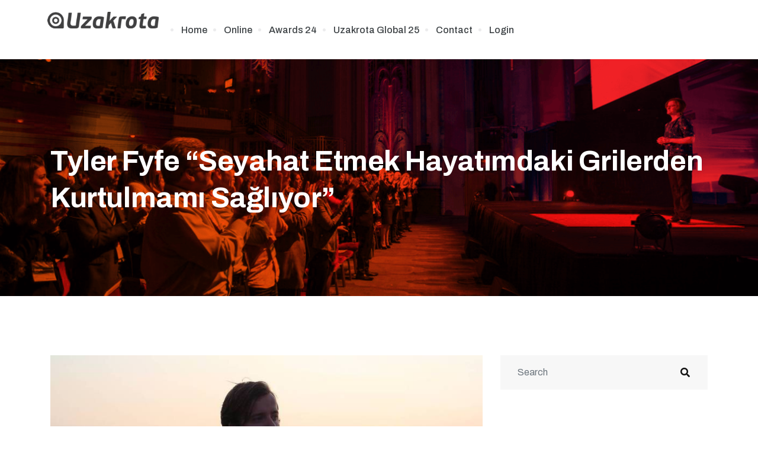

--- FILE ---
content_type: text/html; charset=UTF-8
request_url: https://www.uzakrota.com/tyler-fyfe-seyahat-etmek-hayatimdaki-grilerden-kurtulmami-sagliyor/
body_size: 23071
content:

   <!DOCTYPE html>
 <html dir="ltr" lang="tr">

   <head>
       <meta charset="UTF-8">
       <meta name="viewport" content="width=device-width, initial-scale=1, maximum-scale=1">
       <title>Tyler Fyfe “Seyahat Etmek Hayatımdaki Grilerden Kurtulmamı Sağlıyor” | Uzakrota</title>
<link href="https://fonts.googleapis.com/css?family=Archivo%3A400%2C700%2C900" rel="stylesheet">
		<!-- All in One SEO 4.7.9.1 - aioseo.com -->
	<meta name="description" content="The Plaid Zebra sitesinin kurucusu Tyler Fyfe seyahati böyle tanımlıyor &quot;Seyahat Etmek Hayatımdaki Grilerden Kurtulmamı Sağlıyor&quot;. Şu anda bulunduğum noktaya gelmek için bir sürü sebebim vardı. Sağduyu kesinlikle onlardan biriydi ve borça batağı altında kendimi preslenmiş hissediyordum. Hayat artık manik bir tür halini almıştı. Uzunca bir süre geceleri ucuz şarap açıp klavye başında tabut gibi" />
	<meta name="robots" content="max-image-preview:large" />
	<meta name="author" content="Gokhan ERDOGAN"/>
	<meta name="google-site-verification" content="google-site-verification=OmURw0BEI0OvG0tsnzke313QKQzAuSY17Qk6i57uZ2M" />
	<link rel="canonical" href="https://www.uzakrota.com/tyler-fyfe-seyahat-etmek-hayatimdaki-grilerden-kurtulmami-sagliyor/" />
	<meta name="generator" content="All in One SEO (AIOSEO) 4.7.9.1" />
		<script type="application/ld+json" class="aioseo-schema">
			{"@context":"https:\/\/schema.org","@graph":[{"@type":"Article","@id":"https:\/\/www.uzakrota.com\/tyler-fyfe-seyahat-etmek-hayatimdaki-grilerden-kurtulmami-sagliyor\/#article","name":"Tyler Fyfe \u201cSeyahat Etmek Hayat\u0131mdaki Grilerden Kurtulmam\u0131 Sa\u011fl\u0131yor\u201d | Uzakrota","headline":"Tyler Fyfe &#8220;Seyahat Etmek Hayat\u0131mdaki Grilerden Kurtulmam\u0131 Sa\u011fl\u0131yor&#8221;","author":{"@id":"https:\/\/www.uzakrota.com\/author\/gokhan-erdogan\/#author"},"publisher":{"@id":"https:\/\/www.uzakrota.com\/#organization"},"image":{"@type":"ImageObject","url":"https:\/\/www.uzakrota.com\/wp-content\/uploads\/2015\/10\/11850071_439296592921191_735808729_n.jpg","width":800,"height":600},"datePublished":"2015-10-24T11:44:45+03:00","dateModified":"2018-06-04T10:59:38+03:00","inLanguage":"tr-TR","mainEntityOfPage":{"@id":"https:\/\/www.uzakrota.com\/tyler-fyfe-seyahat-etmek-hayatimdaki-grilerden-kurtulmami-sagliyor\/#webpage"},"isPartOf":{"@id":"https:\/\/www.uzakrota.com\/tyler-fyfe-seyahat-etmek-hayatimdaki-grilerden-kurtulmami-sagliyor\/#webpage"},"articleSection":"R\u00f6portaj, Seyahat Etmek, The Plaid Zebra, Tyler Fyfe"},{"@type":"BreadcrumbList","@id":"https:\/\/www.uzakrota.com\/tyler-fyfe-seyahat-etmek-hayatimdaki-grilerden-kurtulmami-sagliyor\/#breadcrumblist","itemListElement":[{"@type":"ListItem","@id":"https:\/\/www.uzakrota.com\/#listItem","position":1,"name":"Ev","item":"https:\/\/www.uzakrota.com\/","nextItem":{"@type":"ListItem","@id":"https:\/\/www.uzakrota.com\/tyler-fyfe-seyahat-etmek-hayatimdaki-grilerden-kurtulmami-sagliyor\/#listItem","name":"Tyler Fyfe \"Seyahat Etmek Hayat\u0131mdaki Grilerden Kurtulmam\u0131 Sa\u011fl\u0131yor\""}},{"@type":"ListItem","@id":"https:\/\/www.uzakrota.com\/tyler-fyfe-seyahat-etmek-hayatimdaki-grilerden-kurtulmami-sagliyor\/#listItem","position":2,"name":"Tyler Fyfe \"Seyahat Etmek Hayat\u0131mdaki Grilerden Kurtulmam\u0131 Sa\u011fl\u0131yor\"","previousItem":{"@type":"ListItem","@id":"https:\/\/www.uzakrota.com\/#listItem","name":"Ev"}}]},{"@type":"Organization","@id":"https:\/\/www.uzakrota.com\/#organization","name":"Uzakrota","url":"https:\/\/www.uzakrota.com\/","logo":{"@type":"ImageObject","url":"https:\/\/www.uzakrota.com\/dev\/wp-content\/uploads\/2021\/10\/uzakrota_logo-Kopya.png","@id":"https:\/\/www.uzakrota.com\/tyler-fyfe-seyahat-etmek-hayatimdaki-grilerden-kurtulmami-sagliyor\/#organizationLogo"},"image":{"@id":"https:\/\/www.uzakrota.com\/tyler-fyfe-seyahat-etmek-hayatimdaki-grilerden-kurtulmami-sagliyor\/#organizationLogo"}},{"@type":"Person","@id":"https:\/\/www.uzakrota.com\/author\/gokhan-erdogan\/#author","url":"https:\/\/www.uzakrota.com\/author\/gokhan-erdogan\/","name":"Gokhan ERDOGAN","image":{"@type":"ImageObject","@id":"https:\/\/www.uzakrota.com\/tyler-fyfe-seyahat-etmek-hayatimdaki-grilerden-kurtulmami-sagliyor\/#authorImage","url":"https:\/\/secure.gravatar.com\/avatar\/1e028c99c86bf62ba16ce77007e541e0?s=96&r=g","width":96,"height":96,"caption":"Gokhan ERDOGAN"}},{"@type":"WebPage","@id":"https:\/\/www.uzakrota.com\/tyler-fyfe-seyahat-etmek-hayatimdaki-grilerden-kurtulmami-sagliyor\/#webpage","url":"https:\/\/www.uzakrota.com\/tyler-fyfe-seyahat-etmek-hayatimdaki-grilerden-kurtulmami-sagliyor\/","name":"Tyler Fyfe \u201cSeyahat Etmek Hayat\u0131mdaki Grilerden Kurtulmam\u0131 Sa\u011fl\u0131yor\u201d | Uzakrota","description":"The Plaid Zebra sitesinin kurucusu Tyler Fyfe seyahati b\u00f6yle tan\u0131ml\u0131yor \"Seyahat Etmek Hayat\u0131mdaki Grilerden Kurtulmam\u0131 Sa\u011fl\u0131yor\". \u015eu anda bulundu\u011fum noktaya gelmek i\u00e7in bir s\u00fcr\u00fc sebebim vard\u0131. Sa\u011fduyu kesinlikle onlardan biriydi ve bor\u00e7a bata\u011f\u0131 alt\u0131nda kendimi preslenmi\u015f hissediyordum. Hayat art\u0131k manik bir t\u00fcr halini alm\u0131\u015ft\u0131. Uzunca bir s\u00fcre geceleri ucuz \u015farap a\u00e7\u0131p klavye ba\u015f\u0131nda tabut gibi","inLanguage":"tr-TR","isPartOf":{"@id":"https:\/\/www.uzakrota.com\/#website"},"breadcrumb":{"@id":"https:\/\/www.uzakrota.com\/tyler-fyfe-seyahat-etmek-hayatimdaki-grilerden-kurtulmami-sagliyor\/#breadcrumblist"},"author":{"@id":"https:\/\/www.uzakrota.com\/author\/gokhan-erdogan\/#author"},"creator":{"@id":"https:\/\/www.uzakrota.com\/author\/gokhan-erdogan\/#author"},"image":{"@type":"ImageObject","url":"https:\/\/www.uzakrota.com\/wp-content\/uploads\/2015\/10\/11850071_439296592921191_735808729_n.jpg","@id":"https:\/\/www.uzakrota.com\/tyler-fyfe-seyahat-etmek-hayatimdaki-grilerden-kurtulmami-sagliyor\/#mainImage","width":800,"height":600},"primaryImageOfPage":{"@id":"https:\/\/www.uzakrota.com\/tyler-fyfe-seyahat-etmek-hayatimdaki-grilerden-kurtulmami-sagliyor\/#mainImage"},"datePublished":"2015-10-24T11:44:45+03:00","dateModified":"2018-06-04T10:59:38+03:00"},{"@type":"WebSite","@id":"https:\/\/www.uzakrota.com\/#website","url":"https:\/\/www.uzakrota.com\/","name":"Uzakrota","inLanguage":"tr-TR","publisher":{"@id":"https:\/\/www.uzakrota.com\/#organization"}}]}
		</script>
		<!-- All in One SEO -->

<link rel='dns-prefetch' href='//www.uzakrota.com' />
<link rel='dns-prefetch' href='//fonts.googleapis.com' />
<link rel="alternate" type="application/rss+xml" title="Uzakrota &raquo; beslemesi" href="https://www.uzakrota.com/feed/" />
<link rel="alternate" type="application/rss+xml" title="Uzakrota &raquo; yorum beslemesi" href="https://www.uzakrota.com/comments/feed/" />
<link rel="alternate" type="application/rss+xml" title="Uzakrota &raquo; Tyler Fyfe &#8220;Seyahat Etmek Hayatımdaki Grilerden Kurtulmamı Sağlıyor&#8221; yorum beslemesi" href="https://www.uzakrota.com/tyler-fyfe-seyahat-etmek-hayatimdaki-grilerden-kurtulmami-sagliyor/feed/" />
<meta property="og:url" content="https://www.uzakrota.com/tyler-fyfe-seyahat-etmek-hayatimdaki-grilerden-kurtulmami-sagliyor/ "/>
			<meta property="og:title" content="Tyler Fyfe &#8220;Seyahat Etmek Hayatımdaki Grilerden Kurtulmamı Sağlıyor&#8221;" />
			<meta property="og:description" content="The Plaid Zebra sitesinin kurucusu Tyler Fyfe seyahati böyle tanımlıyor &quot;Seyahat Etmek Hayatımdaki Grilerden Kurtulmamı Sağlıyor&quot;.



Şu anda bulunduğum noktaya gelmek için bir sürü sebebim vardı. Sağduyu kesinlikle onlardan biriydi ve borça batağı altında kendimi preslenmiş hissediyordum. Hayat artık manik bir tür halini almıştı.

Uzunca bir süre geceleri ucuz şarap açıp klavye başında tabut gibi minderlerin üzerine çökerek geçirdim.

Seyahat etmeye başlayarak kristal ayna gibi gölün karanlık tarafına ışık verdiğimi düşünüyorum. O yüzden mümkün olduğunca seyahat edin. Eğer şimdi herkesle ve herşeyle barış içindeysem tek sebebi yeni kültürler tanımamdır.

Instagram: @tylerfyfe

" />  
			<meta property="og:type" content="article" />				<meta property="og:image" content="https://www.uzakrota.com/wp-content/uploads/2015/10/11850071_439296592921191_735808729_n.jpg"/>
				<link property="stylesheet" rel='stylesheet' id='evenex-widget-styles-pro-css' href='https://www.uzakrota.com/wp-content/plugins/evenex-essential/modules/elements/assets/css/widget-styles-pro.css?ver=1.1' type='text/css' media='all' />
<link property="stylesheet" rel='stylesheet' id='wp-block-library-css' href='https://www.uzakrota.com/wp-includes/css/dist/block-library/style.min.css?ver=6.2.6' type='text/css' media='all' />
<style id='wp-block-library-theme-inline-css' type='text/css'>
.wp-block-audio figcaption{color:#555;font-size:13px;text-align:center}.is-dark-theme .wp-block-audio figcaption{color:hsla(0,0%,100%,.65)}.wp-block-audio{margin:0 0 1em}.wp-block-code{border:1px solid #ccc;border-radius:4px;font-family:Menlo,Consolas,monaco,monospace;padding:.8em 1em}.wp-block-embed figcaption{color:#555;font-size:13px;text-align:center}.is-dark-theme .wp-block-embed figcaption{color:hsla(0,0%,100%,.65)}.wp-block-embed{margin:0 0 1em}.blocks-gallery-caption{color:#555;font-size:13px;text-align:center}.is-dark-theme .blocks-gallery-caption{color:hsla(0,0%,100%,.65)}.wp-block-image figcaption{color:#555;font-size:13px;text-align:center}.is-dark-theme .wp-block-image figcaption{color:hsla(0,0%,100%,.65)}.wp-block-image{margin:0 0 1em}.wp-block-pullquote{border-bottom:4px solid;border-top:4px solid;color:currentColor;margin-bottom:1.75em}.wp-block-pullquote cite,.wp-block-pullquote footer,.wp-block-pullquote__citation{color:currentColor;font-size:.8125em;font-style:normal;text-transform:uppercase}.wp-block-quote{border-left:.25em solid;margin:0 0 1.75em;padding-left:1em}.wp-block-quote cite,.wp-block-quote footer{color:currentColor;font-size:.8125em;font-style:normal;position:relative}.wp-block-quote.has-text-align-right{border-left:none;border-right:.25em solid;padding-left:0;padding-right:1em}.wp-block-quote.has-text-align-center{border:none;padding-left:0}.wp-block-quote.is-large,.wp-block-quote.is-style-large,.wp-block-quote.is-style-plain{border:none}.wp-block-search .wp-block-search__label{font-weight:700}.wp-block-search__button{border:1px solid #ccc;padding:.375em .625em}:where(.wp-block-group.has-background){padding:1.25em 2.375em}.wp-block-separator.has-css-opacity{opacity:.4}.wp-block-separator{border:none;border-bottom:2px solid;margin-left:auto;margin-right:auto}.wp-block-separator.has-alpha-channel-opacity{opacity:1}.wp-block-separator:not(.is-style-wide):not(.is-style-dots){width:100px}.wp-block-separator.has-background:not(.is-style-dots){border-bottom:none;height:1px}.wp-block-separator.has-background:not(.is-style-wide):not(.is-style-dots){height:2px}.wp-block-table{margin:0 0 1em}.wp-block-table td,.wp-block-table th{word-break:normal}.wp-block-table figcaption{color:#555;font-size:13px;text-align:center}.is-dark-theme .wp-block-table figcaption{color:hsla(0,0%,100%,.65)}.wp-block-video figcaption{color:#555;font-size:13px;text-align:center}.is-dark-theme .wp-block-video figcaption{color:hsla(0,0%,100%,.65)}.wp-block-video{margin:0 0 1em}.wp-block-template-part.has-background{margin-bottom:0;margin-top:0;padding:1.25em 2.375em}
</style>
<link property="stylesheet" rel='stylesheet' id='classic-theme-styles-css' href='https://www.uzakrota.com/wp-includes/css/classic-themes.min.css?ver=6.2.6' type='text/css' media='all' />
<style id='global-styles-inline-css' type='text/css'>
body{--wp--preset--color--black: #000000;--wp--preset--color--cyan-bluish-gray: #abb8c3;--wp--preset--color--white: #ffffff;--wp--preset--color--pale-pink: #f78da7;--wp--preset--color--vivid-red: #cf2e2e;--wp--preset--color--luminous-vivid-orange: #ff6900;--wp--preset--color--luminous-vivid-amber: #fcb900;--wp--preset--color--light-green-cyan: #7bdcb5;--wp--preset--color--vivid-green-cyan: #00d084;--wp--preset--color--pale-cyan-blue: #8ed1fc;--wp--preset--color--vivid-cyan-blue: #0693e3;--wp--preset--color--vivid-purple: #9b51e0;--wp--preset--gradient--vivid-cyan-blue-to-vivid-purple: linear-gradient(135deg,rgba(6,147,227,1) 0%,rgb(155,81,224) 100%);--wp--preset--gradient--light-green-cyan-to-vivid-green-cyan: linear-gradient(135deg,rgb(122,220,180) 0%,rgb(0,208,130) 100%);--wp--preset--gradient--luminous-vivid-amber-to-luminous-vivid-orange: linear-gradient(135deg,rgba(252,185,0,1) 0%,rgba(255,105,0,1) 100%);--wp--preset--gradient--luminous-vivid-orange-to-vivid-red: linear-gradient(135deg,rgba(255,105,0,1) 0%,rgb(207,46,46) 100%);--wp--preset--gradient--very-light-gray-to-cyan-bluish-gray: linear-gradient(135deg,rgb(238,238,238) 0%,rgb(169,184,195) 100%);--wp--preset--gradient--cool-to-warm-spectrum: linear-gradient(135deg,rgb(74,234,220) 0%,rgb(151,120,209) 20%,rgb(207,42,186) 40%,rgb(238,44,130) 60%,rgb(251,105,98) 80%,rgb(254,248,76) 100%);--wp--preset--gradient--blush-light-purple: linear-gradient(135deg,rgb(255,206,236) 0%,rgb(152,150,240) 100%);--wp--preset--gradient--blush-bordeaux: linear-gradient(135deg,rgb(254,205,165) 0%,rgb(254,45,45) 50%,rgb(107,0,62) 100%);--wp--preset--gradient--luminous-dusk: linear-gradient(135deg,rgb(255,203,112) 0%,rgb(199,81,192) 50%,rgb(65,88,208) 100%);--wp--preset--gradient--pale-ocean: linear-gradient(135deg,rgb(255,245,203) 0%,rgb(182,227,212) 50%,rgb(51,167,181) 100%);--wp--preset--gradient--electric-grass: linear-gradient(135deg,rgb(202,248,128) 0%,rgb(113,206,126) 100%);--wp--preset--gradient--midnight: linear-gradient(135deg,rgb(2,3,129) 0%,rgb(40,116,252) 100%);--wp--preset--duotone--dark-grayscale: url('#wp-duotone-dark-grayscale');--wp--preset--duotone--grayscale: url('#wp-duotone-grayscale');--wp--preset--duotone--purple-yellow: url('#wp-duotone-purple-yellow');--wp--preset--duotone--blue-red: url('#wp-duotone-blue-red');--wp--preset--duotone--midnight: url('#wp-duotone-midnight');--wp--preset--duotone--magenta-yellow: url('#wp-duotone-magenta-yellow');--wp--preset--duotone--purple-green: url('#wp-duotone-purple-green');--wp--preset--duotone--blue-orange: url('#wp-duotone-blue-orange');--wp--preset--font-size--small: 13px;--wp--preset--font-size--medium: 20px;--wp--preset--font-size--large: 36px;--wp--preset--font-size--x-large: 42px;--wp--preset--spacing--20: 0.44rem;--wp--preset--spacing--30: 0.67rem;--wp--preset--spacing--40: 1rem;--wp--preset--spacing--50: 1.5rem;--wp--preset--spacing--60: 2.25rem;--wp--preset--spacing--70: 3.38rem;--wp--preset--spacing--80: 5.06rem;--wp--preset--shadow--natural: 6px 6px 9px rgba(0, 0, 0, 0.2);--wp--preset--shadow--deep: 12px 12px 50px rgba(0, 0, 0, 0.4);--wp--preset--shadow--sharp: 6px 6px 0px rgba(0, 0, 0, 0.2);--wp--preset--shadow--outlined: 6px 6px 0px -3px rgba(255, 255, 255, 1), 6px 6px rgba(0, 0, 0, 1);--wp--preset--shadow--crisp: 6px 6px 0px rgba(0, 0, 0, 1);}:where(.is-layout-flex){gap: 0.5em;}body .is-layout-flow > .alignleft{float: left;margin-inline-start: 0;margin-inline-end: 2em;}body .is-layout-flow > .alignright{float: right;margin-inline-start: 2em;margin-inline-end: 0;}body .is-layout-flow > .aligncenter{margin-left: auto !important;margin-right: auto !important;}body .is-layout-constrained > .alignleft{float: left;margin-inline-start: 0;margin-inline-end: 2em;}body .is-layout-constrained > .alignright{float: right;margin-inline-start: 2em;margin-inline-end: 0;}body .is-layout-constrained > .aligncenter{margin-left: auto !important;margin-right: auto !important;}body .is-layout-constrained > :where(:not(.alignleft):not(.alignright):not(.alignfull)){max-width: var(--wp--style--global--content-size);margin-left: auto !important;margin-right: auto !important;}body .is-layout-constrained > .alignwide{max-width: var(--wp--style--global--wide-size);}body .is-layout-flex{display: flex;}body .is-layout-flex{flex-wrap: wrap;align-items: center;}body .is-layout-flex > *{margin: 0;}:where(.wp-block-columns.is-layout-flex){gap: 2em;}.has-black-color{color: var(--wp--preset--color--black) !important;}.has-cyan-bluish-gray-color{color: var(--wp--preset--color--cyan-bluish-gray) !important;}.has-white-color{color: var(--wp--preset--color--white) !important;}.has-pale-pink-color{color: var(--wp--preset--color--pale-pink) !important;}.has-vivid-red-color{color: var(--wp--preset--color--vivid-red) !important;}.has-luminous-vivid-orange-color{color: var(--wp--preset--color--luminous-vivid-orange) !important;}.has-luminous-vivid-amber-color{color: var(--wp--preset--color--luminous-vivid-amber) !important;}.has-light-green-cyan-color{color: var(--wp--preset--color--light-green-cyan) !important;}.has-vivid-green-cyan-color{color: var(--wp--preset--color--vivid-green-cyan) !important;}.has-pale-cyan-blue-color{color: var(--wp--preset--color--pale-cyan-blue) !important;}.has-vivid-cyan-blue-color{color: var(--wp--preset--color--vivid-cyan-blue) !important;}.has-vivid-purple-color{color: var(--wp--preset--color--vivid-purple) !important;}.has-black-background-color{background-color: var(--wp--preset--color--black) !important;}.has-cyan-bluish-gray-background-color{background-color: var(--wp--preset--color--cyan-bluish-gray) !important;}.has-white-background-color{background-color: var(--wp--preset--color--white) !important;}.has-pale-pink-background-color{background-color: var(--wp--preset--color--pale-pink) !important;}.has-vivid-red-background-color{background-color: var(--wp--preset--color--vivid-red) !important;}.has-luminous-vivid-orange-background-color{background-color: var(--wp--preset--color--luminous-vivid-orange) !important;}.has-luminous-vivid-amber-background-color{background-color: var(--wp--preset--color--luminous-vivid-amber) !important;}.has-light-green-cyan-background-color{background-color: var(--wp--preset--color--light-green-cyan) !important;}.has-vivid-green-cyan-background-color{background-color: var(--wp--preset--color--vivid-green-cyan) !important;}.has-pale-cyan-blue-background-color{background-color: var(--wp--preset--color--pale-cyan-blue) !important;}.has-vivid-cyan-blue-background-color{background-color: var(--wp--preset--color--vivid-cyan-blue) !important;}.has-vivid-purple-background-color{background-color: var(--wp--preset--color--vivid-purple) !important;}.has-black-border-color{border-color: var(--wp--preset--color--black) !important;}.has-cyan-bluish-gray-border-color{border-color: var(--wp--preset--color--cyan-bluish-gray) !important;}.has-white-border-color{border-color: var(--wp--preset--color--white) !important;}.has-pale-pink-border-color{border-color: var(--wp--preset--color--pale-pink) !important;}.has-vivid-red-border-color{border-color: var(--wp--preset--color--vivid-red) !important;}.has-luminous-vivid-orange-border-color{border-color: var(--wp--preset--color--luminous-vivid-orange) !important;}.has-luminous-vivid-amber-border-color{border-color: var(--wp--preset--color--luminous-vivid-amber) !important;}.has-light-green-cyan-border-color{border-color: var(--wp--preset--color--light-green-cyan) !important;}.has-vivid-green-cyan-border-color{border-color: var(--wp--preset--color--vivid-green-cyan) !important;}.has-pale-cyan-blue-border-color{border-color: var(--wp--preset--color--pale-cyan-blue) !important;}.has-vivid-cyan-blue-border-color{border-color: var(--wp--preset--color--vivid-cyan-blue) !important;}.has-vivid-purple-border-color{border-color: var(--wp--preset--color--vivid-purple) !important;}.has-vivid-cyan-blue-to-vivid-purple-gradient-background{background: var(--wp--preset--gradient--vivid-cyan-blue-to-vivid-purple) !important;}.has-light-green-cyan-to-vivid-green-cyan-gradient-background{background: var(--wp--preset--gradient--light-green-cyan-to-vivid-green-cyan) !important;}.has-luminous-vivid-amber-to-luminous-vivid-orange-gradient-background{background: var(--wp--preset--gradient--luminous-vivid-amber-to-luminous-vivid-orange) !important;}.has-luminous-vivid-orange-to-vivid-red-gradient-background{background: var(--wp--preset--gradient--luminous-vivid-orange-to-vivid-red) !important;}.has-very-light-gray-to-cyan-bluish-gray-gradient-background{background: var(--wp--preset--gradient--very-light-gray-to-cyan-bluish-gray) !important;}.has-cool-to-warm-spectrum-gradient-background{background: var(--wp--preset--gradient--cool-to-warm-spectrum) !important;}.has-blush-light-purple-gradient-background{background: var(--wp--preset--gradient--blush-light-purple) !important;}.has-blush-bordeaux-gradient-background{background: var(--wp--preset--gradient--blush-bordeaux) !important;}.has-luminous-dusk-gradient-background{background: var(--wp--preset--gradient--luminous-dusk) !important;}.has-pale-ocean-gradient-background{background: var(--wp--preset--gradient--pale-ocean) !important;}.has-electric-grass-gradient-background{background: var(--wp--preset--gradient--electric-grass) !important;}.has-midnight-gradient-background{background: var(--wp--preset--gradient--midnight) !important;}.has-small-font-size{font-size: var(--wp--preset--font-size--small) !important;}.has-medium-font-size{font-size: var(--wp--preset--font-size--medium) !important;}.has-large-font-size{font-size: var(--wp--preset--font-size--large) !important;}.has-x-large-font-size{font-size: var(--wp--preset--font-size--x-large) !important;}
.wp-block-navigation a:where(:not(.wp-element-button)){color: inherit;}
:where(.wp-block-columns.is-layout-flex){gap: 2em;}
.wp-block-pullquote{font-size: 1.5em;line-height: 1.6;}
</style>
<link property="stylesheet" rel='stylesheet' id='contact-form-7-css' href='https://www.uzakrota.com/wp-content/plugins/contact-form-7/includes/css/styles.css?ver=5.7.7' type='text/css' media='all' />
<link property="stylesheet" rel='stylesheet' id='trx_addons-icons-css' href='https://www.uzakrota.com/wp-content/plugins/trx_addons/css/font-icons/css/trx_addons_icons.css' type='text/css' media='all' />
<link property="stylesheet" rel='stylesheet' id='jquery-swiper-css' href='https://www.uzakrota.com/wp-content/plugins/trx_addons/js/swiper/swiper.min.css' type='text/css' media='all' />
<link property="stylesheet" rel='stylesheet' id='magnific-popup-css' href='https://www.uzakrota.com/wp-content/plugins/trx_addons/js/magnific/magnific-popup.min.css' type='text/css' media='all' />
<link property="stylesheet" rel='stylesheet' id='trx_addons-css' href='https://www.uzakrota.com/wp-content/plugins/trx_addons/css/__styles.css' type='text/css' media='all' />
<link property="stylesheet" rel='stylesheet' id='trx_addons-animation-css' href='https://www.uzakrota.com/wp-content/plugins/trx_addons/css/trx_addons.animation.css' type='text/css' media='all' />
<link property="stylesheet" rel='stylesheet' id='uzakrota-extra-css' href='https://www.uzakrota.com/wp-content/plugins/uzakrota-edits/asset/style.css?ver=6.2.6' type='text/css' media='all' />
<link property="stylesheet" rel='stylesheet' id='etn-icon-css' href='https://www.uzakrota.com/wp-content/plugins/wp-event-solution/assets/css/etn-icon.css?ver=5.0' type='text/css' media='all' />
<link property="stylesheet" rel='stylesheet' id='etn-public-css-css' href='https://www.uzakrota.com/wp-content/plugins/wp-event-solution/assets/css/event-manager-public.css?ver=3.3.56' type='text/css' media='all' />
<link property="stylesheet" rel='stylesheet' id='elementor-icons-ekiticons-css' href='https://www.uzakrota.com/wp-content/plugins/elementskit-lite/modules/elementskit-icon-pack/assets/css/ekiticons.css?ver=2.8.8' type='text/css' media='all' />
<link property="stylesheet" rel='stylesheet' id='elementskit-parallax-style-css' href='https://www.uzakrota.com/wp-content/plugins/evenex-essential/modules//parallax/assets/css/style.css?ver=1.5.9' type='text/css' media='all' />
<style id='akismet-widget-style-inline-css' type='text/css'>

			.a-stats {
				--akismet-color-mid-green: #357b49;
				--akismet-color-white: #fff;
				--akismet-color-light-grey: #f6f7f7;

				max-width: 350px;
				width: auto;
			}

			.a-stats * {
				all: unset;
				box-sizing: border-box;
			}

			.a-stats strong {
				font-weight: 600;
			}

			.a-stats a.a-stats__link,
			.a-stats a.a-stats__link:visited,
			.a-stats a.a-stats__link:active {
				background: var(--akismet-color-mid-green);
				border: none;
				box-shadow: none;
				border-radius: 8px;
				color: var(--akismet-color-white);
				cursor: pointer;
				display: block;
				font-family: -apple-system, BlinkMacSystemFont, 'Segoe UI', 'Roboto', 'Oxygen-Sans', 'Ubuntu', 'Cantarell', 'Helvetica Neue', sans-serif;
				font-weight: 500;
				padding: 12px;
				text-align: center;
				text-decoration: none;
				transition: all 0.2s ease;
			}

			/* Extra specificity to deal with TwentyTwentyOne focus style */
			.widget .a-stats a.a-stats__link:focus {
				background: var(--akismet-color-mid-green);
				color: var(--akismet-color-white);
				text-decoration: none;
			}

			.a-stats a.a-stats__link:hover {
				filter: brightness(110%);
				box-shadow: 0 4px 12px rgba(0, 0, 0, 0.06), 0 0 2px rgba(0, 0, 0, 0.16);
			}

			.a-stats .count {
				color: var(--akismet-color-white);
				display: block;
				font-size: 1.5em;
				line-height: 1.4;
				padding: 0 13px;
				white-space: nowrap;
			}
		
</style>
<link property="stylesheet" rel='stylesheet' id='fonts-css' href='https://fonts.googleapis.com/css?family=Poppins%3A300%2C400%2C500%2C600%2C700%26display%3Dswap%7CRoboto%3A400%2C500%2C700%26display%3Dswap%7CRubik%3A400%2C500%2C700%26display%3Dswap%7CArchivo%3A400%2C500%2C600%2C700&#038;ver=1.7' type='text/css' media='all' />
<link property="stylesheet" rel='stylesheet' id='bootstrap-css' href='https://www.uzakrota.com/wp-content/themes/evenex/assets/css/bootstrap.min.css?ver=1.7' type='text/css' media='all' />
<link property="stylesheet" rel='stylesheet' id='fontawesome-min-css' href='https://www.uzakrota.com/wp-content/themes/evenex/assets/css/fontawesome.min.css?ver=1.7' type='text/css' media='all' />
<link property="stylesheet" rel='stylesheet' id='select2-css' href='https://www.uzakrota.com/wp-content/themes/evenex/assets/css/select2.min.css?ver=1.7' type='text/css' media='all' />
<link property="stylesheet" rel='stylesheet' id='evenex-image-choose-css' href='https://www.uzakrota.com/wp-content/themes/evenex/assets/css/image-choose-control.css?ver=1.7' type='text/css' media='all' />
<link property="stylesheet" rel='stylesheet' id='evenex-icon-css' href='https://www.uzakrota.com/wp-content/themes/evenex/assets/css/iconfont.css?ver=1.7' type='text/css' media='all' />
<link property="stylesheet" rel='stylesheet' id='xs-grid-line-animation-css-css' href='https://www.uzakrota.com/wp-content/themes/evenex/assets/css/grid-line-parallax.css?ver=1.7' type='text/css' media='all' />
<link property="stylesheet" rel='stylesheet' id='evenex-blog-css' href='https://www.uzakrota.com/wp-content/themes/evenex/assets/css/blog.css?ver=1.7' type='text/css' media='all' />
<link property="stylesheet" rel='stylesheet' id='evenex-master-css' href='https://www.uzakrota.com/wp-content/themes/evenex/assets/css/master.css?ver=1742173395' type='text/css' media='all' />
<style id='evenex-master-inline-css' type='text/css'>

      h1{
         font-family: Archivo, sans-serif;color:#041a57;font-size:36px;
      }
      h2,
      .post .entry-header .entry-title,
      .search .page .entry-header .entry-title{
            font-family: Archivo, sans-serif;color:#041a57;font-size:30px;
      }
      h3{
            font-family: Archivo, sans-serif;color:#041a57;font-size:24px;
      }
      h4{
            font-family: Archivo, sans-serif;color:#041a57;font-size:18px;
      }
      h5{
            font-family: Archivo, sans-serif;color:#041a57;font-size:16px;
      }
      h6{
            font-family: Archivo, sans-serif;color:#041a57;font-size:14px;
      }
      body{
         background:#ffffff;
         font-family: Archivo, sans-serif;color:#404040;line-height:1.625;font-size:16px;
      }
      .logo-area .site-title a , .logo-area .site-desc{
         color:#fbba00;
      }

      .post .entry-header .entry-title a:hover,
      .sidebar ul li a:hover, .xs-footer-section ul li a:hover,
      .post-meta a:hover,
      .header .navbar-light .navbar-nav li a:hover {
         color:  #fbba00;
      }
      .tag-lists a:hover, .tagcloud a:hover,
      .sticky.post .meta-featured-post,
      .widget-title:before,
      .xs-custom-widget > h5:before,
      .block-title.title-border .title-bg,
      .block-title.title-border .title-bg::before ,
      .owl-next, .owl-prev,
      .header .navbar-light .navbar-nav>li.active>a:before,
      .main-slider .owl-prev.disabled,
      .owl-dots:before,
      .featured-tab-item .nav-tabs .nav-link.active:before,
      .owl-theme .owl-dots .owl-dot.active span,
      .ts-footer .widget-title:before,
      .main-slider .owl-next:hover, .main-slider .owl-prev:hover,
      .sidebar .widget.widget_search .input-group-btn, .xs-footer-section .widget.widget_search .input-group-btn,
      .xs-search-group .search-button,
      .banner-solid,
      .pagination li.active a,
      .wp-block-button:not(.is-style-outline) .wp-block-button__link,
      .wp-block-button .wp-block-button__link:not(.has-background),
      .wp-block-file .wp-block-file__button,
      .back_to_top > a,
      .post .meta-featured-post::after {
         background:#fbba00;
      }
      .post .meta-featured-post::before {
         border-top-color: #fbba00;
         border-left-color: #fbba00;
         border-right-color: #fbba00;
      }
      .xs-search-group .search-button:hover,
      .pagination li.active a:hover,
      .wp-block-button:not(.is-style-outline) .wp-block-button__link:hover,
      .wp-block-file .wp-block-file__button:hover {
         background:#ff7c49;
      }
      .header-btn {
         background: linear-gradient(90deg,#fbba00 0,#ff7c49 100%);
      }
      .header-btn::before {
         box-shadow: 0 15px 25px 0 #fbba00;
      }
      .is-style-outline .wp-block-button__link:hover,
      .wp-block-button.is-style-outline .wp-block-button__link:active:not(.has-text-color):hover,
      .wp-block-button.is-style-outline .wp-block-button__link:focus:not(.has-text-color):hover,
      .wp-block-button.is-style-outline .wp-block-button__link:not(.has-text-color):hover,
      .breadcrumb>li a:hover {
         color: #ff7c49;
      }
      .wp-block-button.is-style-outline .wp-block-button__link:active:not(.has-text-color),
      .wp-block-button.is-style-outline .wp-block-button__link:focus:not(.has-text-color),
      .wp-block-button.is-style-outline .wp-block-button__link:not(.has-text-color),
      .navbar-nav .nav-link:hover,
      .dropdown-item.active,
      .dropdown-item:active,
      .navbar-nav .dropdown-menu li:hover>a,
      .xs-recent-post-widget .widget-post .entry-title>a:hover {
         color: #fbba00;
      }
      .tag-lists a:hover, .tagcloud a:hover,
      .owl-theme .owl-dots .owl-dot.active span{
         border-color: #fbba00;
      }
      .block-title.title-border .title-bg::after{
         border-left-color: #fbba00;
      }
      .block-title.title-border{
         border-bottom-color: #fbba00;
      }

      .topbar .top-nav li a:hover,
      .comments-list .comment-author a:hover,
      .comments-list .comment-reply-link:hover,
      .post-title a:hover,
      .copyright-area a:hover,
      .ts-footer .widget ul li a:hover,
      .featured-tab-item .nav-tabs .nav-link.active .tab-head>span.tab-text-title,
      .social-links li a:hover,
      .comment-author cite a:hover {
         color:#fbba00;
      }
      .xs-footer-section{
         background-color:   #FFF;
      }
      .btn-primary {
         background: linear-gradient(90deg, #fbba00 0, #ff7c49 100%);
      }
      .sidebar .widget .widget-title:before {
         background: #fbba00;
      }
      
</style>
<link property="stylesheet" rel='stylesheet' id='ekit-widget-styles-css' href='https://www.uzakrota.com/wp-content/plugins/elementskit-lite/widgets/init/assets/css/widget-styles.css?ver=2.8.8' type='text/css' media='all' />
<link property="stylesheet" rel='stylesheet' id='ekit-responsive-css' href='https://www.uzakrota.com/wp-content/plugins/elementskit-lite/widgets/init/assets/css/responsive.css?ver=2.8.8' type='text/css' media='all' />
<link property="stylesheet" rel='stylesheet' id='trx_addons-responsive-css' href='https://www.uzakrota.com/wp-content/plugins/trx_addons/css/__responsive.css' type='text/css' media='all' />
<link rel="https://api.w.org/" href="https://www.uzakrota.com/wp-json/" /><link rel="alternate" type="application/json" href="https://www.uzakrota.com/wp-json/wp/v2/posts/14270" /><link rel="EditURI" type="application/rsd+xml" title="RSD" href="https://www.uzakrota.com/xmlrpc.php?rsd" />
<link rel="wlwmanifest" type="application/wlwmanifest+xml" href="https://www.uzakrota.com/wp-includes/wlwmanifest.xml" />
<meta name="generator" content="WordPress 6.2.6" />
<link rel='shortlink' href='https://www.uzakrota.com/?p=14270' />
<link rel="alternate" type="application/json+oembed" href="https://www.uzakrota.com/wp-json/oembed/1.0/embed?url=https%3A%2F%2Fwww.uzakrota.com%2Ftyler-fyfe-seyahat-etmek-hayatimdaki-grilerden-kurtulmami-sagliyor%2F" />
<link rel="alternate" type="text/xml+oembed" href="https://www.uzakrota.com/wp-json/oembed/1.0/embed?url=https%3A%2F%2Fwww.uzakrota.com%2Ftyler-fyfe-seyahat-etmek-hayatimdaki-grilerden-kurtulmami-sagliyor%2F&#038;format=xml" />
<meta name="generator" content="Elementor 3.21.5; features: e_optimized_assets_loading, additional_custom_breakpoints; settings: css_print_method-internal, google_font-enabled, font_display-auto">

			<script type="text/javascript">
				var elementskit_module_parallax_url = "https://www.uzakrota.com/wp-content/plugins/evenex-essential/modules//parallax/"
			</script>
		<link rel="icon" href="https://www.uzakrota.com/wp-content/uploads/japonya-time-150x150.jpg" sizes="32x32" />
<link rel="icon" href="https://www.uzakrota.com/wp-content/uploads/japonya-time.jpg" sizes="192x192" />
<link rel="apple-touch-icon" href="https://www.uzakrota.com/wp-content/uploads/japonya-time.jpg" />
<meta name="msapplication-TileImage" content="https://www.uzakrota.com/wp-content/uploads/japonya-time.jpg" />
		<style type="text/css" id="wp-custom-css">
			.xs_custom_sticky_menu.ekit-sticky--effects {
	background: #100e3d;
	box-shadow: 0 5px 40px rgba(16,16,16,.05);
}


.xs-grid-parallax-anim-wraper {
	display: none;
}

.BackTo {
    background: #F94743;
}

.xs_transparent_text img {
    opacity: 0.5
}
.xs_plus_btn .ekit-double-btn svg {
    margin-top: -3px;
}
.xs_blog .elementskit-btn i {
    margin-right: 5px;
    margin-top: -3px;
}

@media only screen and (min-width: 1020px) and (max-width: 1300px) {
	.xs_counter_number {
		width: 100% !important;
	}
}

@media only screen and (max-width: 1300px) {
	.schedule-info .watermark-icon {
		left: 0px;
	}
}

.speaker-single .xs-speaker{
	margin-bottom: 100px;
}

/*counter mobile responsive */
@media only screen and (max-width: 500px) {
 .xs-counter .elementskit-countdown-timer.ekit-countdown.text-center:last-child {
     margin-right: 0px;
 }
}

/*header bottom border on sticky*/
.xs_sticky_border_shadow.ekit-sticky--effects {
    border-bottom: 1px solid rgba(0,0,0,.03);
}







/* banner slider animation */
@keyframes xs-event-fadeup {
  from { 
    opacity: 0;
    -webkit-transform: translate3d(0, 20%, 0);
    transform: translate3d(0, 20%, 0);
  }

  to {
    opacity: 1;
    -webkit-transform: none;
    transform: none;
  }
}
.swiper-slide-active .evenex-event-slide--title,
.swiper-slide-active .evenex-event-slide--meta,
.swiper-slide-active .evenex-event-slide--btns{
  opacity: 0; 
	transition: all .4s ease;
  animation: fadeInUp 0.5s ease-in-out 0s forwards;
}

.swiper-slide-active .evenex-event-slide--meta {
    animation-delay: 0.8s;
}

.swiper-slide-active .evenex-event-slide--btns {
	animation-delay: 1.1s;
}
/* banner slider animation */


.xs-event-archive-wrap .etn-event-thumb img, .xs-event-single-wrap .etn-single-event-media img {
	filter: inherit;
}



/*added css*/
.etn_evenex_search_wraper .etn_search_top_area_text {
    color: #fff;
      position: relative;
    z-index: 1;
      font-size: 23px;
    line-height: 31px;
    letter-spacing: -0.46px;
}
.evenex-event-slide {
   padding-bottom: 270px;
}

.evenex-event-slider-wrapper .swiper-pagination {
    transform: translateY(-50%);
}


.xs_evenex_blog .elementskit-post-image-card:hover {
    box-shadow: 0px 70px 99px rgba(0,0,0,0.08) !important;
}

.nav-tabs {
    margin-bottom: 50px;
}
.xs-event-archive-wrap .etn-event-item {
    margin-bottom: 50px;
}

@media only screen and (max-width: 767px) {
    .evenex-event-slider-wrapper .swiper-pagination {
        right: 0;
    }

}

.xs_overflow {
    overflow: hidden !important;
}

.event-slider-button-next, .event-slider-button-prev {
    color: #fff;
     border: 2px solid rgba(255,255,255,0.20);
}
.slider_archive_button.btn {
    color: #fff;
}
.xs_feature_one .slider_archive_button.btn:hover {
    background-color: #041A57;
}

.xs_feature_one .event-slider-button-next:hover{
    background-color: #041A57;
}

.xs_feature_one .event-slider-button-prev:hover {
    background-color: #041A57;
}


@media only screen and (min-width: 1024px) {
    .evenex-event-slide--title {
         padding: 0 120px;
    }
}

@media only screen and (max-width: 767px) {
    .evenex-event-slide--btns a:last-child {
        margin-left: 10px;
    }
    
}
.evenex-event-slide--btns a:last-child:hover {
    background-color: #E54220;
}
.xs-event-single-speaker .etn-speaker-item .etn-speaker-thumb img {
    object-fit: cover;
}

@media only screen and (max-width: 1024px){
    .evnet_heading_title_wraper .evnet_heading_title {
        display: none;
    }
}

.select2-container--open .select2-dropdown {
    left: 0;
    top: 35px;
    border: transparent;
	 box-shadow: 0 10px 30px 0 rgb(45 45 45 / 20%);
    border-radius: 0px 0px 10px 10px;
    padding: 10px;
}

.select2-container--default .select2-results__option--highlighted[aria-selected] {
    background-color: #f5f9fb;
    color: #212121;
}

.select2-results__options {
    margin: 0 4px;
}


/*banner text csss*/
@media only screen and (min-width: 1024px){
.xs_banner .evenex-event-slide--content {
	padding: 0 50px;
}
}

/*search button css */

.etn_evenex_inline_form .btn.btn-primary {
	box-shadow: none;
	
}
.etn_evenex_inline_form .btn.btn-primary:hover {
	box-shadow: 0px 10px 20px 0px rgba(229, 66, 32, 0.2);
}

.etn_evenex_inline_form .select2-container--default .select2-selection--single .select2-selection__rendered {
	color: #99A0A7;
}
.xs_sticky_border_shadow .ekit_double_button .ekit-double-btn:before {
	border-radius: 0px;
}
.xs-event-archive-wrap .etn-title {
    margin-bottom: 20px;
}


@media only screen and (max-width: 1024px){
	.etn_evenex_search_wraper .etn_search_top_area_text {
color: #041a57;
}
}

@media screen and (max-width: 425px) {
	.evenex-event-slide {
		padding: 120px 0px;
	}

}

@media screen and (max-width: 767px) {
	.xs_custom_footer .xs_new_home_icon_list ul li {
		 margin: auto !important;
	}
}

.etn-event-single-wrap figcaption {
    position: absolute;
    top: auto;
    left: 0;
    bottom: -10px;
    font-size: 15px;
    line-height: 25px;
    color: #99A0A7;
}
.etn-event-single-wrap .etn-event-tag-list a:hover {
    background-color: #041a57;
    color: #fff;
}

.xs-event-single-wrap .etn-sidebar .xs-event-single-social .etn-social a:hover {
    background-color: #041a57;
    color: #fff;
}
.dark-themes  .elementor-5272 .elementor-element.elementor-element-6c0296f6:not(.elementor-motion-effects-element-type-background){
    background-color: #fff !important;
}

.elementor{
	overflow-y: hidden;
}


.etn-event-item .etn-event-footer .etn-atend-btn .etn-btn-border:hover{
	color: #fff;
}
.elementor-31227 .elementor-element.elementor-element-da4919d .evenex-event-slide--term{
	border-style: solid;
border-color: #ffc000;
color: #ffc000 !important;
}

.xs-btn
{
	background-image: -webkit-gradient(linear, left top, right top, from(#ffc001), color-stop(51%, #ffc001), to(#ffc001)) !important;
  background-image: linear-gradient(to right, #ffc001 0%, #d5a411 51%, #ffc001 100%) !important;
}

.ekit-wid-con .elementskit-meta-categories .elementskit-meta-wraper span{
	background-color: #ffc000;
}
.evenex-event-slide--purchase, .evenex-event-slide--details{
	border-color: transparent !important;
}

.speaker_overlay_style .speaker-title{ white-space:nowrap; margin-left: 0; }
.speaker_overlay_style .speaker-title:before{
	display:none;
}
.speaker_overlay_style .speaker-footer-content{
	padding-left: 0;
	padding-right: 0;
	text-align: center;
	padding-top: .75rem;
}
/*.speaker-footer-content > p img {
  height: 50px;
  width: auto;
}*/
.speaker_overlay_style .speaker-designation{
	margin-bottom: 15px;
}

#ur-sponsor-section .elementor-column{
	margin: 10px;
}
#ur-sponsor-section .elementor-heading-title {
  margin: 30px 0;
}
@media (min-width: 992px) {
  div.speaker_overlay_style {
    margin-left: 0.775rem;
    margin-right: 0.775rem;
  }
}

.totalpoll-button-primary{
	background-color: #ffc000 !important;
	border-color: #d8a300 !important;
}		</style>
		
<link property="stylesheet" rel='stylesheet' id='font-awesome-5-all-css' href='https://www.uzakrota.com/wp-content/plugins/elementor/assets/lib/font-awesome/css/all.min.css?ver=3.21.5' type='text/css' media='all' />
<link property="stylesheet" rel='stylesheet' id='font-awesome-4-shim-css' href='https://www.uzakrota.com/wp-content/plugins/elementor/assets/lib/font-awesome/css/v4-shims.min.css?ver=3.21.5' type='text/css' media='all' />
<link property="stylesheet" rel='stylesheet' id='elementor-icons-css' href='https://www.uzakrota.com/wp-content/plugins/elementor/assets/lib/eicons/css/elementor-icons.min.css?ver=5.29.0' type='text/css' media='all' />
<link property="stylesheet" rel='stylesheet' id='elementor-frontend-css' href='https://www.uzakrota.com/wp-content/plugins/elementor/assets/css/frontend.min.css?ver=3.21.5' type='text/css' media='all' />
<link property="stylesheet" rel='stylesheet' id='swiper-css' href='https://www.uzakrota.com/wp-content/plugins/elementor/assets/lib/swiper/v8/css/swiper.min.css?ver=8.4.5' type='text/css' media='all' />
<link property="stylesheet" rel='stylesheet' id='google-fonts-1-css' href='https://fonts.googleapis.com/css?family=Archivo%3A100%2C100italic%2C200%2C200italic%2C300%2C300italic%2C400%2C400italic%2C500%2C500italic%2C600%2C600italic%2C700%2C700italic%2C800%2C800italic%2C900%2C900italic%7CPoppins%3A100%2C100italic%2C200%2C200italic%2C300%2C300italic%2C400%2C400italic%2C500%2C500italic%2C600%2C600italic%2C700%2C700italic%2C800%2C800italic%2C900%2C900italic%7CRoboto%3A100%2C100italic%2C200%2C200italic%2C300%2C300italic%2C400%2C400italic%2C500%2C500italic%2C600%2C600italic%2C700%2C700italic%2C800%2C800italic%2C900%2C900italic%7CRoboto+Slab%3A100%2C100italic%2C200%2C200italic%2C300%2C300italic%2C400%2C400italic%2C500%2C500italic%2C600%2C600italic%2C700%2C700italic%2C800%2C800italic%2C900%2C900italic&#038;display=auto&#038;subset=latin-ext&#038;ver=6.2.6' type='text/css' media='all' />
<link property="stylesheet" rel='stylesheet' id='elementor-icons-shared-0-css' href='https://www.uzakrota.com/wp-content/plugins/elementor/assets/lib/font-awesome/css/fontawesome.min.css?ver=5.15.3' type='text/css' media='all' />
<link property="stylesheet" rel='stylesheet' id='elementor-icons-fa-solid-css' href='https://www.uzakrota.com/wp-content/plugins/elementor/assets/lib/font-awesome/css/solid.min.css?ver=5.15.3' type='text/css' media='all' />
   </head>

<body class="post-template-default single single-post postid-14270 single-format-standard ua_edge check sidebar-active elementor-default elementor-kit-29737" >
<svg xmlns="http://www.w3.org/2000/svg" viewBox="0 0 0 0" width="0" height="0" focusable="false" role="none" style="visibility: hidden; position: absolute; left: -9999px; overflow: hidden;" ><defs><filter id="wp-duotone-dark-grayscale"><feColorMatrix color-interpolation-filters="sRGB" type="matrix" values=" .299 .587 .114 0 0 .299 .587 .114 0 0 .299 .587 .114 0 0 .299 .587 .114 0 0 " /><feComponentTransfer color-interpolation-filters="sRGB" ><feFuncR type="table" tableValues="0 0.49803921568627" /><feFuncG type="table" tableValues="0 0.49803921568627" /><feFuncB type="table" tableValues="0 0.49803921568627" /><feFuncA type="table" tableValues="1 1" /></feComponentTransfer><feComposite in2="SourceGraphic" operator="in" /></filter></defs></svg><svg xmlns="http://www.w3.org/2000/svg" viewBox="0 0 0 0" width="0" height="0" focusable="false" role="none" style="visibility: hidden; position: absolute; left: -9999px; overflow: hidden;" ><defs><filter id="wp-duotone-grayscale"><feColorMatrix color-interpolation-filters="sRGB" type="matrix" values=" .299 .587 .114 0 0 .299 .587 .114 0 0 .299 .587 .114 0 0 .299 .587 .114 0 0 " /><feComponentTransfer color-interpolation-filters="sRGB" ><feFuncR type="table" tableValues="0 1" /><feFuncG type="table" tableValues="0 1" /><feFuncB type="table" tableValues="0 1" /><feFuncA type="table" tableValues="1 1" /></feComponentTransfer><feComposite in2="SourceGraphic" operator="in" /></filter></defs></svg><svg xmlns="http://www.w3.org/2000/svg" viewBox="0 0 0 0" width="0" height="0" focusable="false" role="none" style="visibility: hidden; position: absolute; left: -9999px; overflow: hidden;" ><defs><filter id="wp-duotone-purple-yellow"><feColorMatrix color-interpolation-filters="sRGB" type="matrix" values=" .299 .587 .114 0 0 .299 .587 .114 0 0 .299 .587 .114 0 0 .299 .587 .114 0 0 " /><feComponentTransfer color-interpolation-filters="sRGB" ><feFuncR type="table" tableValues="0.54901960784314 0.98823529411765" /><feFuncG type="table" tableValues="0 1" /><feFuncB type="table" tableValues="0.71764705882353 0.25490196078431" /><feFuncA type="table" tableValues="1 1" /></feComponentTransfer><feComposite in2="SourceGraphic" operator="in" /></filter></defs></svg><svg xmlns="http://www.w3.org/2000/svg" viewBox="0 0 0 0" width="0" height="0" focusable="false" role="none" style="visibility: hidden; position: absolute; left: -9999px; overflow: hidden;" ><defs><filter id="wp-duotone-blue-red"><feColorMatrix color-interpolation-filters="sRGB" type="matrix" values=" .299 .587 .114 0 0 .299 .587 .114 0 0 .299 .587 .114 0 0 .299 .587 .114 0 0 " /><feComponentTransfer color-interpolation-filters="sRGB" ><feFuncR type="table" tableValues="0 1" /><feFuncG type="table" tableValues="0 0.27843137254902" /><feFuncB type="table" tableValues="0.5921568627451 0.27843137254902" /><feFuncA type="table" tableValues="1 1" /></feComponentTransfer><feComposite in2="SourceGraphic" operator="in" /></filter></defs></svg><svg xmlns="http://www.w3.org/2000/svg" viewBox="0 0 0 0" width="0" height="0" focusable="false" role="none" style="visibility: hidden; position: absolute; left: -9999px; overflow: hidden;" ><defs><filter id="wp-duotone-midnight"><feColorMatrix color-interpolation-filters="sRGB" type="matrix" values=" .299 .587 .114 0 0 .299 .587 .114 0 0 .299 .587 .114 0 0 .299 .587 .114 0 0 " /><feComponentTransfer color-interpolation-filters="sRGB" ><feFuncR type="table" tableValues="0 0" /><feFuncG type="table" tableValues="0 0.64705882352941" /><feFuncB type="table" tableValues="0 1" /><feFuncA type="table" tableValues="1 1" /></feComponentTransfer><feComposite in2="SourceGraphic" operator="in" /></filter></defs></svg><svg xmlns="http://www.w3.org/2000/svg" viewBox="0 0 0 0" width="0" height="0" focusable="false" role="none" style="visibility: hidden; position: absolute; left: -9999px; overflow: hidden;" ><defs><filter id="wp-duotone-magenta-yellow"><feColorMatrix color-interpolation-filters="sRGB" type="matrix" values=" .299 .587 .114 0 0 .299 .587 .114 0 0 .299 .587 .114 0 0 .299 .587 .114 0 0 " /><feComponentTransfer color-interpolation-filters="sRGB" ><feFuncR type="table" tableValues="0.78039215686275 1" /><feFuncG type="table" tableValues="0 0.94901960784314" /><feFuncB type="table" tableValues="0.35294117647059 0.47058823529412" /><feFuncA type="table" tableValues="1 1" /></feComponentTransfer><feComposite in2="SourceGraphic" operator="in" /></filter></defs></svg><svg xmlns="http://www.w3.org/2000/svg" viewBox="0 0 0 0" width="0" height="0" focusable="false" role="none" style="visibility: hidden; position: absolute; left: -9999px; overflow: hidden;" ><defs><filter id="wp-duotone-purple-green"><feColorMatrix color-interpolation-filters="sRGB" type="matrix" values=" .299 .587 .114 0 0 .299 .587 .114 0 0 .299 .587 .114 0 0 .299 .587 .114 0 0 " /><feComponentTransfer color-interpolation-filters="sRGB" ><feFuncR type="table" tableValues="0.65098039215686 0.40392156862745" /><feFuncG type="table" tableValues="0 1" /><feFuncB type="table" tableValues="0.44705882352941 0.4" /><feFuncA type="table" tableValues="1 1" /></feComponentTransfer><feComposite in2="SourceGraphic" operator="in" /></filter></defs></svg><svg xmlns="http://www.w3.org/2000/svg" viewBox="0 0 0 0" width="0" height="0" focusable="false" role="none" style="visibility: hidden; position: absolute; left: -9999px; overflow: hidden;" ><defs><filter id="wp-duotone-blue-orange"><feColorMatrix color-interpolation-filters="sRGB" type="matrix" values=" .299 .587 .114 0 0 .299 .587 .114 0 0 .299 .587 .114 0 0 .299 .587 .114 0 0 " /><feComponentTransfer color-interpolation-filters="sRGB" ><feFuncR type="table" tableValues="0.098039215686275 1" /><feFuncG type="table" tableValues="0 0.66274509803922" /><feFuncB type="table" tableValues="0.84705882352941 0.41960784313725" /><feFuncA type="table" tableValues="1 1" /></feComponentTransfer><feComposite in2="SourceGraphic" operator="in" /></filter></defs></svg>		<div data-elementor-type="wp-post" data-elementor-id="11317" class="elementor elementor-11317">
						<section class="elementor-section elementor-top-section elementor-element elementor-element-db5cbc9 elementor-section-content-middle xs_sticky_border_shadow elementor-section-boxed elementor-section-height-default elementor-section-height-default" data-id="db5cbc9" data-element_type="section" data-settings="{&quot;ekit_sticky&quot;:&quot;top&quot;,&quot;ekit_sticky_offset&quot;:{&quot;unit&quot;:&quot;px&quot;,&quot;size&quot;:0,&quot;sizes&quot;:[]},&quot;ekit_sticky_on&quot;:&quot;desktop_tablet_mobile&quot;,&quot;ekit_sticky_effect_offset&quot;:{&quot;unit&quot;:&quot;px&quot;,&quot;size&quot;:0,&quot;sizes&quot;:[]}}">
						<div class="elementor-container elementor-column-gap-default">
					<div class="elementor-column elementor-col-50 elementor-top-column elementor-element elementor-element-b0d15f6" data-id="b0d15f6" data-element_type="column" id="uzakrota-logo">
			<div class="elementor-widget-wrap elementor-element-populated">
						<div class="elementor-element elementor-element-2276577 elementor-widget elementor-widget-image" data-id="2276577" data-element_type="widget" data-settings="{&quot;ekit_we_effect_on&quot;:&quot;none&quot;}" data-widget_type="image.default">
				<div class="elementor-widget-container">
														<a href="https://www.uzakrota.com/">
							<img width="260" height="38" src="https://www.uzakrota.com/wp-content/uploads/2021/10/uzakrota_logo-Kopya.png" class="attachment-full size-full wp-image-30879" alt="" />								</a>
													</div>
				</div>
					</div>
		</div>
				<div class="elementor-column elementor-col-50 elementor-top-column elementor-element elementor-element-4c74390" data-id="4c74390" data-element_type="column">
			<div class="elementor-widget-wrap elementor-element-populated">
						<div class="elementor-element elementor-element-70fd4fb xs_main_home_header elementor-widget__width-auto elementor-widget elementor-widget-ekit-nav-menu" data-id="70fd4fb" data-element_type="widget" data-settings="{&quot;ekit_we_effect_on&quot;:&quot;none&quot;}" data-widget_type="ekit-nav-menu.default">
				<div class="elementor-widget-container">
			<div class="ekit-wid-con ekit_menu_responsive_tablet" data-hamburger-icon="icon icon-menu-6" data-hamburger-icon-type="icon" data-responsive-breakpoint="1024">            <button class="elementskit-menu-hamburger elementskit-menu-toggler"  type="button" aria-label="hamburger-icon">
                <i aria-hidden="true" class="ekit-menu-icon icon icon-menu-6"></i>            </button>
            <div id="ekit-megamenu-main-menu" class="elementskit-menu-container elementskit-menu-offcanvas-elements elementskit-navbar-nav-default elementskit_line_arrow ekit-nav-menu-one-page-no ekit-nav-dropdown-hover"><ul id="menu-main-menu" class="elementskit-navbar-nav elementskit-menu-po-right submenu-click-on-icon"><li id="menu-item-31294" class="menu-item menu-item-type-post_type menu-item-object-page menu-item-home menu-item-31294 nav-item elementskit-mobile-builder-content" data-vertical-menu=750px><a href="https://www.uzakrota.com/" class="ekit-menu-nav-link">Home</a></li>
<li id="menu-item-31409" class="menu-item menu-item-type-custom menu-item-object-custom menu-item-31409 nav-item elementskit-mobile-builder-content" data-vertical-menu=750px><a href="https://uzakrota.online" class="ekit-menu-nav-link">Online</a></li>
<li id="menu-item-34157" class="menu-item menu-item-type-post_type menu-item-object-page menu-item-34157 nav-item elementskit-mobile-builder-content" data-vertical-menu=750px><a href="https://www.uzakrota.com/awards24/" class="ekit-menu-nav-link">Awards 24</a></li>
<li id="menu-item-34482" class="menu-item menu-item-type-post_type menu-item-object-page menu-item-34482 nav-item elementskit-mobile-builder-content" data-vertical-menu=750px><a href="https://www.uzakrota.com/summit25/" class="ekit-menu-nav-link">Uzakrota Global 25</a></li>
<li id="menu-item-31296" class="menu-item menu-item-type-post_type menu-item-object-page menu-item-31296 nav-item elementskit-mobile-builder-content" data-vertical-menu=750px><a href="https://www.uzakrota.com/contact/" class="ekit-menu-nav-link">Contact</a></li>
<li id="menu-item-33556" class="menu-item menu-item-type-custom menu-item-object-custom menu-item-33556 nav-item elementskit-mobile-builder-content" data-vertical-menu=750px><a href="https://uzakrota.glueup.com/account/login" class="ekit-menu-nav-link">Login</a></li>
</ul><div class="elementskit-nav-identity-panel">
				<div class="elementskit-site-title">
					<a class="elementskit-nav-logo" href="https://www.uzakrota.com" target="_self" rel="">
						<img loading="lazy" width="260" height="38" src="https://www.uzakrota.com/wp-content/uploads/2021/10/uzakrota_logo-Kopya.png" class="attachment-full size-full" alt="" decoding="async" />
					</a> 
				</div><button class="elementskit-menu-close elementskit-menu-toggler" type="button">X</button></div></div><div class="elementskit-menu-overlay elementskit-menu-offcanvas-elements elementskit-menu-toggler ekit-nav-menu--overlay"></div></div>		</div>
				</div>
					</div>
		</div>
					</div>
		</section>
				</div>
		
<section class="xs-banner banner-single banner-bg" style="background-image: url(https://www.uzakrota.com/wp-content/themes/evenex/assets/images/banner/bg_banner.png)">
    <div class="container">
        <div class="d-flex align-items-center banner-area">
            <div class="row">
                <div class="col-12">
                    <h1 class="xs-jumbotron-title" style="color: #ffffff">
                        Tyler Fyfe &#8220;Seyahat Etmek Hayatımdaki Grilerden Kurtulmamı Sağlıyor&#8221;                    </h1>
                </div>
            </div>
        </div>
            </div>
</section><div id="main-content" class="main-container blog-single sidebar-active"  role="main">
    <div class="container">
        <div class="row">
                    <div class="col-lg-8 col-md-12 mx-auto">
									<article id="post-14270" class="post-content post-single post-14270 post type-post status-publish format-standard has-post-thumbnail hentry category-roportaj tag-seyahat-etmek tag-the-plaid-zebra tag-tyler-fyfe">
						
		<div class="post-media post-image">
            <img loading="lazy" width="800" height="600" src="https://www.uzakrota.com/wp-content/uploads/2015/10/11850071_439296592921191_735808729_n.jpg" class="img-fluid" alt="Tyler Fyfe &#8220;Seyahat Etmek Hayatımdaki Grilerden Kurtulmamı Sağlıyor&#8221;" decoding="async" srcset="https://www.uzakrota.com/wp-content/uploads/2015/10/11850071_439296592921191_735808729_n.jpg 800w, https://www.uzakrota.com/wp-content/uploads/2015/10/11850071_439296592921191_735808729_n-300x225.jpg 300w, https://www.uzakrota.com/wp-content/uploads/2015/10/11850071_439296592921191_735808729_n-730x548.jpg 730w, https://www.uzakrota.com/wp-content/uploads/2015/10/11850071_439296592921191_735808729_n-539x404.jpg 539w, https://www.uzakrota.com/wp-content/uploads/2015/10/11850071_439296592921191_735808729_n-350x263.jpg 350w, https://www.uzakrota.com/wp-content/uploads/2015/10/11850071_439296592921191_735808729_n-254x191.jpg 254w, https://www.uzakrota.com/wp-content/uploads/2015/10/11850071_439296592921191_735808729_n-125x94.jpg 125w" sizes="(max-width: 800px) 100vw, 800px" />                     </div>

		<div class="post-body clearfix">

		<!-- Article header -->
		<header class="entry-header clearfix">
				<div class="post-meta">
		<span class="post-author"><i class="far fa-user-circle"></i> <a href="https://www.uzakrota.com/author/gokhan-erdogan/">Gokhan ERDOGAN</a></span><span class="post-meta-date">
					<i class="far fa-clock"></i>
						24 Ekim 2015</span><span class="meta-categories post-cat">
					<i class="far fa-folder-open"></i>
						<a href="https://www.uzakrota.com/category/roportaj/" rel="category tag">Röportaj</a>
					</span>			<span class="post-comment"><i class="far fa-comment-alt"></i><a href="#commentform" class="comments-link">0 Comment </a></span>
				</div>
		</header><!-- header end -->

		<!-- Article content -->
		<div class="entry-content clearfix">
			<p><strong>The Plaid Zebra sitesinin kurucusu Tyler Fyfe seyahati böyle tanımlıyor &#8220;Seyahat Etmek Hayatımdaki Grilerden Kurtulmamı Sağlıyor&#8221;.</strong></p>
<p><img fetchpriority="high" fetchpriority="high" decoding="async" class="alignnone size-full wp-image-14271" src="https://www.uzakrota.com/wp-content/uploads/2015/10/12132859_1628645600756738_1879117419_n.jpg" alt="12132859_1628645600756738_1879117419_n" width="1080" height="1080" srcset="https://www.uzakrota.com/wp-content/uploads/2015/10/12132859_1628645600756738_1879117419_n.jpg 1080w, https://www.uzakrota.com/wp-content/uploads/2015/10/12132859_1628645600756738_1879117419_n-150x150.jpg 150w, https://www.uzakrota.com/wp-content/uploads/2015/10/12132859_1628645600756738_1879117419_n-300x300.jpg 300w, https://www.uzakrota.com/wp-content/uploads/2015/10/12132859_1628645600756738_1879117419_n-1024x1024.jpg 1024w, https://www.uzakrota.com/wp-content/uploads/2015/10/12132859_1628645600756738_1879117419_n-730x730.jpg 730w, https://www.uzakrota.com/wp-content/uploads/2015/10/12132859_1628645600756738_1879117419_n-539x539.jpg 539w, https://www.uzakrota.com/wp-content/uploads/2015/10/12132859_1628645600756738_1879117419_n-350x350.jpg 350w, https://www.uzakrota.com/wp-content/uploads/2015/10/12132859_1628645600756738_1879117419_n-254x254.jpg 254w, https://www.uzakrota.com/wp-content/uploads/2015/10/12132859_1628645600756738_1879117419_n-125x125.jpg 125w" sizes="(max-width: 1080px) 100vw, 1080px" /></p>
<p>Şu anda bulunduğum noktaya gelmek için bir sürü sebebim vardı. Sağduyu kesinlikle onlardan biriydi ve borça batağı altında kendimi preslenmiş hissediyordum. Hayat artık manik bir tür halini almıştı.</p>
<p>Uzunca bir süre geceleri ucuz şarap açıp klavye başında tabut gibi minderlerin üzerine çökerek geçirdim.</p>
<p>Seyahat etmeye başlayarak kristal ayna gibi gölün karanlık tarafına ışık verdiğimi düşünüyorum. O yüzden mümkün olduğunca seyahat edin. Eğer şimdi herkesle ve herşeyle barış içindeysem tek sebebi yeni kültürler tanımamdır.</p>
<p><strong>Instagram:</strong> <a class="ext-link" title="" href="https://instagram.com/tylerfyfe/" target="_blank" rel="external noopener" data-wpel-target="_blank">@tylerfyfe</a></p>
<p><img decoding="async" class="alignnone size-full wp-image-14272" src="https://www.uzakrota.com/wp-content/uploads/2015/10/12120510_1673462942938142_812442910_n.jpg" alt="12120510_1673462942938142_812442910_n" width="1080" height="1080" srcset="https://www.uzakrota.com/wp-content/uploads/2015/10/12120510_1673462942938142_812442910_n.jpg 1080w, https://www.uzakrota.com/wp-content/uploads/2015/10/12120510_1673462942938142_812442910_n-150x150.jpg 150w, https://www.uzakrota.com/wp-content/uploads/2015/10/12120510_1673462942938142_812442910_n-300x300.jpg 300w, https://www.uzakrota.com/wp-content/uploads/2015/10/12120510_1673462942938142_812442910_n-1024x1024.jpg 1024w, https://www.uzakrota.com/wp-content/uploads/2015/10/12120510_1673462942938142_812442910_n-730x730.jpg 730w, https://www.uzakrota.com/wp-content/uploads/2015/10/12120510_1673462942938142_812442910_n-539x539.jpg 539w, https://www.uzakrota.com/wp-content/uploads/2015/10/12120510_1673462942938142_812442910_n-350x350.jpg 350w, https://www.uzakrota.com/wp-content/uploads/2015/10/12120510_1673462942938142_812442910_n-254x254.jpg 254w, https://www.uzakrota.com/wp-content/uploads/2015/10/12120510_1673462942938142_812442910_n-125x125.jpg 125w" sizes="(max-width: 1080px) 100vw, 1080px" /></p>
               </div> <!-- end entry-content -->
      <span class="single_post_hr_line"></span>
      <div class="post-footer clearfix">
         <div class="post-tag-container"><div class="tag-lists"><span>Tags: </span><a href="https://www.uzakrota.com/tag/seyahat-etmek/" rel="tag">Seyahat Etmek</a> <a href="https://www.uzakrota.com/tag/the-plaid-zebra/" rel="tag">The Plaid Zebra</a> <a href="https://www.uzakrota.com/tag/tyler-fyfe/" rel="tag">Tyler Fyfe</a></div></div>      </div> <!-- .entry-footer -->
   </div> <!-- end post-body -->
              </article>

						<nav class="post-navigation clearfix">
		<div class="post-previous">
							<a href="https://www.uzakrota.com/new-york-geneline-ucretsiz-wifi-geliyor/" class="post-navigation-item">
					<i class="fas fa-chevron-left"></i>
					<div class="media-body">
						<span>Previous post</span>
						<h3>New York Geneline Ücretsiz Wifi Geliyor</h3>
					</div>
				</a>
					</div>
		<div class="post-next">
							<a href="https://www.uzakrota.com/kisa-turlara-hafif-elektrikli-bisikletiniz-ile-cikin/" class="post-navigation-item">
					<div class="media-body">
						<span>Next post</span>
						<h3>Kısa Turlara Hafif Elektrikli Bisikletiniz ile Çıkın</h3>
					</div>
					<i class="fas fa-chevron-right"></i>
				</a>
					</div>
	</nav>
                <div class="author-box solid-bg">
    <div class="author-img">
       <img alt='' src='https://secure.gravatar.com/avatar/1e028c99c86bf62ba16ce77007e541e0?s=96&#038;r=g' srcset='https://secure.gravatar.com/avatar/1e028c99c86bf62ba16ce77007e541e0?s=192&#038;r=g 2x' class='avatar avatar-96 photo' height='96' width='96' decoding='async'/>    </div>
    <div class="author-info">
        <h3 class="post_author_title">
            Gokhan ERDOGAN                    </h3>
        <p class="post_author_role">
        administrator        </p>
                 <p class="user_description">
            Çok Gezen Çok Tozan, Az Biraz Deli, Biraz da Yazan Çizen, Ucundan Web Tasarımcısı, Çılgın bi Proje Canavarı, Aa Unutmadan Az Buçuk da Fotoğrafçı.         </p>
             </div>
</div> <!-- Author box end -->
               
<div id="comments" class="blog-post-comment">

	
		<div id="respond" class="comment-respond">
		<h3 id="reply-title" class="comment-reply-title">Leave a Reply <small><a rel="nofollow" id="cancel-comment-reply-link" href="/tyler-fyfe-seyahat-etmek-hayatimdaki-grilerden-kurtulmami-sagliyor/#respond" style="display:none;">Cancel reply</a></small></h3><form action="https://www.uzakrota.com/wp-comments-post.php" method="post" id="commentform" class="comment-form"><p class="comment-notes"><span id="email-notes">E-posta hesabınız yayımlanmayacak.</span> <span class="required-field-message">Gerekli alanlar <span class="required">*</span> ile işaretlenmişlerdir</span></p><div class="comment-info row"><div class="col-md-6"><input placeholder="Name" id="author" class="form-control" name="author" type="text" value="" size="30" aria-required='true' /></div><div class="col-md-6">
<input placeholder="Email" id="email" name="email" class="form-control" type="email" value="" size="30" aria-required='true' /></div>
<div class="col-md-12"><input placeholder="Website" id="url" name="url" class="form-control" type="url" value="" size="30" /></div></div>

			<div class="row">
				<div class="col-md-12 ">
					<textarea class="form-control msg-box" placeholder="Comments"  id="comment" name="comment" cols="45" rows="8" aria-required="true"></textarea>
				</div>
				<div class="clearfix"></div>
			</div>
		<p class="form-submit"><input name="submit" type="submit" id="submit" class="btn-comments btn btn-primary" value="Post Comment" /> <input type='hidden' name='comment_post_ID' value='14270' id='comment_post_ID' />
<input type='hidden' name='comment_parent' id='comment_parent' value='0' />
</p><p style="display: none;"><input type="hidden" id="akismet_comment_nonce" name="akismet_comment_nonce" value="58db3f1c9e" /></p><p style="display: none !important;" class="akismet-fields-container" data-prefix="ak_"><label>&#916;<textarea name="ak_hp_textarea" cols="45" rows="8" maxlength="100"></textarea></label><input type="hidden" id="ak_js_1" name="ak_js" value="119"/><script>document.getElementById( "ak_js_1" ).setAttribute( "value", ( new Date() ).getTime() );</script></p></form>	</div><!-- #respond -->
	
</div><!-- #comments -->
				            </div> <!-- .col-md-8 -->
            

   <div class="col-lg-4 col-md-12">
      <aside id="sidebar" class="sidebar" role="complementary">
         <div id="search-5" class="widget widget_search">
        <form  method="get" action="https://www.uzakrota.com/" class="evenex-serach xs-search-group">
            <div class="input-group">
                <input type="search" class="form-control" name="s" placeholder="Search" value="">
                <div class="input-group-append">
                    <button class="input-group-text search-button"><i class="fas fa-search"></i></button>
                </div>
            </div>
        </form></div>      </aside> <!-- #sidebar --> 
   </div><!-- Sidebar col end -->



        </div> <!-- .row -->
            </div> <!-- .container -->
</div> <!--#main-content -->

   		<div data-elementor-type="wp-post" data-elementor-id="31177" class="elementor elementor-31177">
						<section class="elementor-section elementor-top-section elementor-element elementor-element-1dc8601 elementor-section-full_width elementor-hidden-phone elementor-section-height-default elementor-section-height-default" data-id="1dc8601" data-element_type="section">
						<div class="elementor-container elementor-column-gap-wide">
					<div class="elementor-column elementor-col-100 elementor-top-column elementor-element elementor-element-b71940c" data-id="b71940c" data-element_type="column">
			<div class="elementor-widget-wrap elementor-element-populated">
						<div class="elementor-element elementor-element-2b7d010 elementor-widget__width-auto elementor-absolute elementor-widget elementor-widget-evenex-back-to-top" data-id="2b7d010" data-element_type="widget" data-settings="{&quot;_position&quot;:&quot;absolute&quot;,&quot;ekit_we_effect_on&quot;:&quot;none&quot;}" data-widget_type="evenex-back-to-top.default">
				<div class="elementor-widget-container">
			
    <div class="xs-scroll-box">
        <a href="#" class="BackTo">
                        <i class="fas fa-arrow-up"></i>
                    </a>
    </div>

    		</div>
				</div>
					</div>
		</div>
					</div>
		</section>
				<section class="elementor-section elementor-top-section elementor-element elementor-element-c9a99cb elementor-section-boxed elementor-section-height-default elementor-section-height-default" data-id="c9a99cb" data-element_type="section" data-settings="{&quot;background_background&quot;:&quot;classic&quot;}">
						<div class="elementor-container elementor-column-gap-default">
					<div class="elementor-column elementor-col-100 elementor-top-column elementor-element elementor-element-f9d253c" data-id="f9d253c" data-element_type="column" data-settings="{&quot;background_background&quot;:&quot;classic&quot;}">
			<div class="elementor-widget-wrap elementor-element-populated">
					<div class="elementor-background-overlay"></div>
						<section class="elementor-section elementor-inner-section elementor-element elementor-element-11ec093 elementor-section-boxed elementor-section-height-default elementor-section-height-default" data-id="11ec093" data-element_type="section">
						<div class="elementor-container elementor-column-gap-default">
					<div class="elementor-column elementor-col-25 elementor-inner-column elementor-element elementor-element-d85e949" data-id="d85e949" data-element_type="column">
			<div class="elementor-widget-wrap elementor-element-populated">
						<div class="elementor-element elementor-element-02081b6 elementor-widget elementor-widget-image" data-id="02081b6" data-element_type="widget" data-settings="{&quot;ekit_we_effect_on&quot;:&quot;none&quot;}" data-widget_type="image.default">
				<div class="elementor-widget-container">
													<img src="https://www.uzakrota.com/wp-content/uploads/elementor/thumbs/uzakrota_logo-Kopya-pmmdlbh238pzbr8aje4sfntawfn3k5rsqpt1ms667a.png" title="uzakrota_logo &#8211; Kopya" alt="uzakrota_logo - Kopya" loading="lazy" />													</div>
				</div>
				<div class="elementor-element elementor-element-1df83a4 elementor-widget elementor-widget-text-editor" data-id="1df83a4" data-element_type="widget" data-settings="{&quot;ekit_we_effect_on&quot;:&quot;none&quot;}" data-widget_type="text-editor.default">
				<div class="elementor-widget-container">
							<p><span style="color: #000;">Uzakrota Travel Summit is connecting the biggest companies with the brightest minds and professionals of the travel industry around the world.</span></p>						</div>
				</div>
				<div class="elementor-element elementor-element-2a0ac2d elementor-widget__width-auto elementor-widget elementor-widget-elementskit-social-media" data-id="2a0ac2d" data-element_type="widget" data-settings="{&quot;ekit_we_effect_on&quot;:&quot;none&quot;}" data-widget_type="elementskit-social-media.default">
				<div class="elementor-widget-container">
			<div class="ekit-wid-con" >			 <ul class="ekit_social_media">
														<li class="elementor-repeater-item-c3f6d04">
					    <a
						href="https://facebook.com/uzakrota" aria-label="Facebook" class="facebook" >
														
							<i aria-hidden="true" class="icon icon-facebook"></i>									
                                                                                                            </a>
                    </li>
                    														<li class="elementor-repeater-item-09b81fc">
					    <a
						href="https://twitter.com/uzakrota" aria-label="Twitter" class="twitter" >
														
							<i aria-hidden="true" class="icon icon-twitter"></i>									
                                                                                                            </a>
                    </li>
                    														<li class="elementor-repeater-item-398aa1e">
					    <a
						href="https://www.linkedin.com/company/10092965" aria-label="LinkedIn" class="linkedin" >
														
							<i aria-hidden="true" class="icon icon-linkedin"></i>									
                                                                                                            </a>
                    </li>
                    							</ul>
		</div>		</div>
				</div>
					</div>
		</div>
				<div class="elementor-column elementor-col-25 elementor-inner-column elementor-element elementor-element-6954c27" data-id="6954c27" data-element_type="column">
			<div class="elementor-widget-wrap elementor-element-populated">
						<div class="elementor-element elementor-element-53aad91 elementor-widget elementor-widget-heading" data-id="53aad91" data-element_type="widget" data-settings="{&quot;ekit_we_effect_on&quot;:&quot;none&quot;}" data-widget_type="heading.default">
				<div class="elementor-widget-container">
			<h3 class="elementor-heading-title elementor-size-default">Address</h3>		</div>
				</div>
				<div class="elementor-element elementor-element-e1458d5 item-list elementor-widget elementor-widget-elementskit-page-list" data-id="e1458d5" data-element_type="widget" data-settings="{&quot;ekit_we_effect_on&quot;:&quot;none&quot;}" data-widget_type="elementskit-page-list.default">
				<div class="elementor-widget-container">
			<div class="ekit-wid-con" >		<div class="elementor-icon-list-items ">
							<div class="elementor-icon-list-item   " >
					<a  target=_blank rel=""  href="https://www.uzakrota.com/main-home/" class="elementor-repeater-item-e94563f ekit_badge_left">
						<div class="ekit_page_list_content">
														<span class="elementor-icon-list-text">
								<span class="ekit_page_list_title_title">Uzakrota LLC ,</span>
															</span>
						</div>
											</a>
				</div>
								<div class="elementor-icon-list-item   " >
					<a  target=_blank rel=""  href="https://www.uzakrota.com/main-home/" class="elementor-repeater-item-2965e77 ekit_badge_left">
						<div class="ekit_page_list_content">
														<span class="elementor-icon-list-text">
								<span class="ekit_page_list_title_title">Address.....: 112 Capitol Trail Suite A419 Newark DE, 19711, United States</span>
															</span>
						</div>
											</a>
				</div>
								<div class="elementor-icon-list-item   " >
					<a  target=_blank rel=""  href="https://www.uzakrota.com/main-home/" class="elementor-repeater-item-23743e0 ekit_badge_left">
						<div class="ekit_page_list_content">
														<span class="elementor-icon-list-text">
								<span class="ekit_page_list_title_title">Email......: <span class="__cf_email__" data-cfemail="97fef9f1f8d7e2edf6fce5f8e3f6b9f4f8fa">[email&#160;protected]</span></span>
															</span>
						</div>
											</a>
				</div>
						</div>
		</div>		</div>
				</div>
					</div>
		</div>
				<div class="elementor-column elementor-col-25 elementor-inner-column elementor-element elementor-element-50fdd19" data-id="50fdd19" data-element_type="column">
			<div class="elementor-widget-wrap elementor-element-populated">
						<div class="elementor-element elementor-element-cac3aee elementor-widget elementor-widget-heading" data-id="cac3aee" data-element_type="widget" data-settings="{&quot;ekit_we_effect_on&quot;:&quot;none&quot;}" data-widget_type="heading.default">
				<div class="elementor-widget-container">
			<h3 class="elementor-heading-title elementor-size-default">Find Events</h3>		</div>
				</div>
				<div class="elementor-element elementor-element-a3dfd47 item-list elementor-widget elementor-widget-elementskit-page-list" data-id="a3dfd47" data-element_type="widget" data-settings="{&quot;ekit_we_effect_on&quot;:&quot;none&quot;}" data-widget_type="elementskit-page-list.default">
				<div class="elementor-widget-container">
			<div class="ekit-wid-con" >		<div class="elementor-icon-list-items ">
							<div class="elementor-icon-list-item   " >
					<a  target=_blank rel=""  href="https://www.uzakrota.com/" class="elementor-repeater-item-e94563f ekit_badge_left">
						<div class="ekit_page_list_content">
														<span class="elementor-icon-list-text">
								<span class="ekit_page_list_title_title">Business Breakfast</span>
															</span>
						</div>
											</a>
				</div>
								<div class="elementor-icon-list-item   " >
					<a  target=_blank rel=""  href="https://uzakrota.online" class="elementor-repeater-item-4a97fed ekit_badge_left">
						<div class="ekit_page_list_content">
														<span class="elementor-icon-list-text">
								<span class="ekit_page_list_title_title">Uzakrota Online</span>
															</span>
						</div>
											</a>
				</div>
								<div class="elementor-icon-list-item   " >
					<a  target=_blank rel=""  href="#" class="elementor-repeater-item-ea8e162 ekit_badge_left">
						<div class="ekit_page_list_content">
														<span class="elementor-icon-list-text">
								<span class="ekit_page_list_title_title">Conferences</span>
															</span>
						</div>
											</a>
				</div>
								<div class="elementor-icon-list-item   " >
					<a  target=_blank rel=""  href="#" class="elementor-repeater-item-04451d6 ekit_badge_left">
						<div class="ekit_page_list_content">
														<span class="elementor-icon-list-text">
								<span class="ekit_page_list_title_title">Destination Marketing</span>
															</span>
						</div>
											</a>
				</div>
								<div class="elementor-icon-list-item   " >
					<a  target=_blank rel=""  href="#" class="elementor-repeater-item-8e2c9d2 ekit_badge_left">
						<div class="ekit_page_list_content">
														<span class="elementor-icon-list-text">
								<span class="ekit_page_list_title_title">Awards</span>
															</span>
						</div>
											</a>
				</div>
								<div class="elementor-icon-list-item   " >
					<a  target=_blank rel=""  href="#" class="elementor-repeater-item-f47190b ekit_badge_left">
						<div class="ekit_page_list_content">
														<span class="elementor-icon-list-text">
								<span class="ekit_page_list_title_title">CEO Club</span>
															</span>
						</div>
											</a>
				</div>
						</div>
		</div>		</div>
				</div>
					</div>
		</div>
				<div class="elementor-column elementor-col-25 elementor-inner-column elementor-element elementor-element-76bcf97" data-id="76bcf97" data-element_type="column">
			<div class="elementor-widget-wrap elementor-element-populated">
						<div class="elementor-element elementor-element-bf02221 elementor-widget elementor-widget-heading" data-id="bf02221" data-element_type="widget" data-settings="{&quot;ekit_we_effect_on&quot;:&quot;none&quot;}" data-widget_type="heading.default">
				<div class="elementor-widget-container">
			<h3 class="elementor-heading-title elementor-size-default">Let’s Do It Together</h3>		</div>
				</div>
				<div class="elementor-element elementor-element-e0ed55f elementor-widget elementor-widget-elementskit-heading" data-id="e0ed55f" data-element_type="widget" data-settings="{&quot;ekit_we_effect_on&quot;:&quot;none&quot;}" data-widget_type="elementskit-heading.default">
				<div class="elementor-widget-container">
			<div class="ekit-wid-con" ><div class="ekit-heading elementskit-section-title-wraper text_center   ekit_heading_tablet-   ekit_heading_mobile-"><h4 class="ekit-heading--subtitle elementskit-section-subtitle  ">
						Get subscribed today!
					</h4></div></div>		</div>
				</div>
				<div class="elementor-element elementor-element-fd5fbf9 elementor-widget elementor-widget-elementskit-button" data-id="fd5fbf9" data-element_type="widget" data-settings="{&quot;ekit_we_effect_on&quot;:&quot;none&quot;}" data-widget_type="elementskit-button.default">
				<div class="elementor-widget-container">
			<div class="ekit-wid-con" >		<div class="ekit-btn-wraper">
							<a href="https://uzakrota.com/subscribe.html" target="_blank" class="elementskit-btn  whitespace--normal" >
					
					<i aria-hidden="true" class="icon icon-subscribe"></i>
					Subscribe Now!				</a>
						</div>
        </div>		</div>
				</div>
					</div>
		</div>
					</div>
		</section>
					</div>
		</div>
					</div>
		</section>
				</div>
		<a href="#" class="trx_addons_scroll_to_top trx_addons_icon-up" title="Scroll to top"></a><style id='etn-custom-css-inline-css' type='text/css'>

        .etn-event-single-content-wrap .etn-event-meta .etn-event-category span,
        .etn-event-item .etn-event-footer .etn-atend-btn .etn-btn-border,
        .etn-btn.etn-btn-border, .attr-btn-primary.etn-btn-border,
        .etn-attendee-form .etn-btn.etn-btn-border,
        .etn-ticket-widget .etn-btn.etn-btn-border,
        .etn-settings-dashboard .button-primary.etn-btn-border,
        .etn-single-speaker-item .etn-speaker-content a:hover,
        .etn-event-style2 .etn-event-date,
        .etn-event-style3 .etn-event-content .etn-title a:hover,
        .event-tab-wrapper ul li a.etn-tab-a,
        .etn-speaker-item.style-3:hover .etn-speaker-content .etn-title a,
		.etn-variable-ticket-widget .ticket-header,
		.events_calendar_list .calendar-event-details:hover .calendar-event-title,
        .etn-event-item:hover .etn-title a,
		.etn-recurring-widget .etn-date-text,
		
		.etn-event-header ul li i {
            color: #fbba00;
        }
        .etn-event-item .etn-event-category span,
        .etn-btn, .attr-btn-primary,
        .etn-attendee-form .etn-btn,
        .etn-ticket-widget .etn-btn,
        .schedule-list-1 .schedule-header,
        .speaker-style4 .etn-speaker-content .etn-title a,
        .etn-speaker-details3 .speaker-title-info,
        .etn-event-slider .swiper-pagination-bullet, .etn-speaker-slider .swiper-pagination-bullet,
        .etn-event-slider .swiper-button-next, .etn-event-slider .swiper-button-prev,
        .etn-speaker-slider .swiper-button-next, .etn-speaker-slider .swiper-button-prev,
        .etn-single-speaker-item .etn-speaker-thumb .etn-speakers-social a,
        .etn-event-header .etn-event-countdown-wrap .etn-count-item,
        .schedule-tab-1 .etn-nav li a.etn-active,
        .schedule-list-wrapper .schedule-listing.multi-schedule-list .schedule-slot-time,
        .etn-speaker-item.style-3 .etn-speaker-content .etn-speakers-social a,
        .event-tab-wrapper ul li a.etn-tab-a.etn-active,
        .etn-btn, button.etn-btn.etn-btn-primary,
        .etn-schedule-style-3 ul li:before,
        .etn-zoom-btn,
        .cat-radio-btn-list [type=radio]:checked+label:after,
        .cat-radio-btn-list [type=radio]:not(:checked)+label:after,
        .etn-default-calendar-style .fc-button:hover,
        .etn-default-calendar-style .fc-state-highlight,
		.etn-calender-list a:hover,
        .events_calendar_standard .cat-dropdown-list select,
		.etn-event-banner-wrap,
		.events_calendar_list .calendar-event-details .calendar-event-content .calendar-event-category-wrap .etn-event-category,
		.etn-variable-ticket-widget .etn-add-to-cart-block,
		.etn-recurring-event-wrapper #seeMore,
		.more-event-tag,
        .etn-settings-dashboard .button-primary{
            background-color: #fbba00;
        }

        .etn-event-item .etn-event-footer .etn-atend-btn .etn-btn-border,
        .etn-btn.etn-btn-border, .attr-btn-primary.etn-btn-border,
        .etn-attendee-form .etn-btn.etn-btn-border,
        .etn-ticket-widget .etn-btn.etn-btn-border,
        .event-tab-wrapper ul li a.etn-tab-a,
        .event-tab-wrapper ul li a.etn-tab-a.etn-active,
        .etn-schedule-style-3 ul li:after,
        .etn-default-calendar-style .fc-ltr .fc-basic-view .fc-day-top.fc-today .fc-day-number,
        .etn-default-calendar-style .fc-button:hover,
		.etn-variable-ticket-widget .etn-variable-total-price,
        .etn-settings-dashboard .button-primary.etn-btn-border{
            border-color: #fbba00;
        }
        .schedule-tab-wrapper .etn-nav li a.etn-active,
        .etn-speaker-item.style-3 .etn-speaker-content{
            border-bottom-color: #fbba00;
        }
        .schedule-tab-wrapper .etn-nav li a:after,
        .etn-event-list2 .etn-event-content,
        .schedule-tab-1 .etn-nav li a.etn-active:after{
            border-color: #fbba00 transparent transparent transparent;
        }

        .etn-default-calendar-style .fc .fc-daygrid-bg-harness:first-of-type:before{
            background-color: #fbba002A;
        }
		 .sidebar .etn-default-calendar-style .fc .fc-daygrid-bg-harness:nth-of-type(1)::before,
		 .left-sidebar .etn-default-calendar-style .fc .fc-daygrid-bg-harness:nth-of-type(1)::before,
		 .right-sidebar .etn-default-calendar-style .fc .fc-daygrid-bg-harness:nth-of-type(1)::before,
		  .widget .etn-default-calendar-style .fc .fc-daygrid-bg-harness:nth-of-type(1)::before,
		   .widgets .etn-default-calendar-style .fc .fc-daygrid-bg-harness:nth-of-type(1)::before,
		   .main-sidebar .etn-default-calendar-style .fc .fc-daygrid-bg-harness:nth-of-type(1)::before,
		    #sidebar .etn-default-calendar-style .fc .fc-daygrid-bg-harness:nth-of-type(1)::before{
				background-color: #fbba00;
		 }


        .etn-event-item .etn-event-location,
        .etn-event-tag-list a:hover,
        .etn-schedule-wrap .etn-schedule-info .etn-schedule-time{
            color: #fbba00;
        }
        .etn-event-tag-list a:hover{
            border-color: #fbba00;
        }
        .etn-btn:hover, .attr-btn-primary:hover,
        .etn-attendee-form .etn-btn:hover,
        .etn-ticket-widget .etn-btn:hover,
        .speaker-style4 .etn-speaker-content p,
        .etn-btn, button.etn-btn.etn-btn-primary:hover,
        .etn-zoom-btn,
		.events_calendar_list .calendar-event-details .event-calendar-action .etn-btn, .events_calendar_list .calendar-event-details .event-calendar-action .etn-price.event-calendar-details-btn,
        .etn-speaker-item.style-3 .etn-speaker-content .etn-speakers-social a:hover,
        .etn-single-speaker-item .etn-speaker-thumb .etn-speakers-social a:hover,
		.etn-recurring-event-wrapper #seeMore:hover, .etn-recurring-event-wrapper #seeMore:focus,
        .etn-settings-dashboard .button-primary:hover{
            background-color: #fbba00;
        }
</style>




<style id='elementor-frontend-inline-css' type='text/css'>
.elementor-11317 .elementor-element.elementor-element-db5cbc9 > .elementor-container > .elementor-row > .elementor-column > .elementor-column-wrap > .elementor-widget-wrap{align-content:center;align-items:center;}.elementor-11317 .elementor-element.elementor-element-db5cbc9{overflow:visible;}.elementor-11317 .elementor-element.elementor-element-db5cbc9.ekit-sticky--active{background-color:#FFFFFF;}.elementor-11317 .elementor-element.elementor-element-2276577{text-align:left;}.elementor-11317 .elementor-element.elementor-element-4c74390.elementor-column > .elementor-column-wrap > .elementor-widget-wrap{justify-content:flex-end;}.elementor-11317 .elementor-element.elementor-element-70fd4fb .elementskit-menu-container{height:80px;}.elementor-11317 .elementor-element.elementor-element-70fd4fb .elementskit-navbar-nav > li > a{font-family:"Archivo", Sans-serif;font-size:16px;font-weight:500;line-height:21px;color:#3C4144;padding:0px 10px 0px 0px;}.elementor-11317 .elementor-element.elementor-element-70fd4fb .elementskit-navbar-nav > li > a:hover{color:var( --e-global-color-secondary );}.elementor-11317 .elementor-element.elementor-element-70fd4fb .elementskit-navbar-nav > li > a:focus{color:var( --e-global-color-secondary );}.elementor-11317 .elementor-element.elementor-element-70fd4fb .elementskit-navbar-nav > li > a:active{color:var( --e-global-color-secondary );}.elementor-11317 .elementor-element.elementor-element-70fd4fb .elementskit-navbar-nav > li:hover > a{color:var( --e-global-color-secondary );}.elementor-11317 .elementor-element.elementor-element-70fd4fb .elementskit-navbar-nav > li:hover > a .elementskit-submenu-indicator{color:var( --e-global-color-secondary );}.elementor-11317 .elementor-element.elementor-element-70fd4fb .elementskit-navbar-nav > li > a:hover .elementskit-submenu-indicator{color:var( --e-global-color-secondary );}.elementor-11317 .elementor-element.elementor-element-70fd4fb .elementskit-navbar-nav > li > a:focus .elementskit-submenu-indicator{color:var( --e-global-color-secondary );}.elementor-11317 .elementor-element.elementor-element-70fd4fb .elementskit-navbar-nav > li > a:active .elementskit-submenu-indicator{color:var( --e-global-color-secondary );}.elementor-11317 .elementor-element.elementor-element-70fd4fb .elementskit-navbar-nav > li.current-menu-item > a{color:var( --e-global-color-secondary );}.elementor-11317 .elementor-element.elementor-element-70fd4fb .elementskit-navbar-nav > li.current-menu-ancestor > a{color:var( --e-global-color-secondary );}.elementor-11317 .elementor-element.elementor-element-70fd4fb .elementskit-navbar-nav > li.current-menu-ancestor > a .elementskit-submenu-indicator{color:var( --e-global-color-secondary );}.elementor-11317 .elementor-element.elementor-element-70fd4fb .elementskit-navbar-nav > li > a .elementskit-submenu-indicator{color:#041A57;}.elementor-11317 .elementor-element.elementor-element-70fd4fb .elementskit-navbar-nav .elementskit-submenu-panel > li > a{font-family:"Archivo", Sans-serif;font-size:16px;font-weight:500;padding:15px 30px 15px 30px;color:#3C4144;}.elementor-11317 .elementor-element.elementor-element-70fd4fb .elementskit-navbar-nav .elementskit-submenu-panel > li > a:hover{color:#E54220;}.elementor-11317 .elementor-element.elementor-element-70fd4fb .elementskit-navbar-nav .elementskit-submenu-panel > li > a:focus{color:#E54220;}.elementor-11317 .elementor-element.elementor-element-70fd4fb .elementskit-navbar-nav .elementskit-submenu-panel > li > a:active{color:#E54220;}.elementor-11317 .elementor-element.elementor-element-70fd4fb .elementskit-navbar-nav .elementskit-submenu-panel > li:hover > a{color:#E54220;}.elementor-11317 .elementor-element.elementor-element-70fd4fb .elementskit-navbar-nav .elementskit-submenu-panel > li.current-menu-item > a{color:#E54220 !important;}.elementor-11317 .elementor-element.elementor-element-70fd4fb .elementskit-submenu-panel{padding:15px 0px 15px 0px;}.elementor-11317 .elementor-element.elementor-element-70fd4fb .elementskit-navbar-nav .elementskit-submenu-panel{border-style:solid;border-width:0px 0px 0px 0px;background-color:#FFFFFF;border-radius:0px 0px 10px 10px;min-width:180px;}.elementor-11317 .elementor-element.elementor-element-70fd4fb .elementskit-menu-hamburger{float:right;}.elementor-11317 .elementor-element.elementor-element-70fd4fb .elementskit-menu-hamburger .elementskit-menu-hamburger-icon{background-color:#041A57;}.elementor-11317 .elementor-element.elementor-element-70fd4fb .elementskit-menu-hamburger > .ekit-menu-icon{color:#041A57;}.elementor-11317 .elementor-element.elementor-element-70fd4fb .elementskit-menu-hamburger:hover{border-style:solid;border-color:#E54220;}.elementor-11317 .elementor-element.elementor-element-70fd4fb .elementskit-menu-hamburger:hover .elementskit-menu-hamburger-icon{background-color:#E54220;}.elementor-11317 .elementor-element.elementor-element-70fd4fb .elementskit-menu-hamburger:hover > .ekit-menu-icon{color:#E54220;}.elementor-11317 .elementor-element.elementor-element-70fd4fb .elementskit-menu-close{color:#041A57;}.elementor-11317 .elementor-element.elementor-element-70fd4fb .elementskit-menu-close:hover{color:#E54220;}.elementor-11317 .elementor-element.elementor-element-70fd4fb > .elementor-widget-container{margin:0px 0px 0px 0px;}.elementor-11317 .elementor-element.elementor-element-70fd4fb{width:auto;max-width:auto;}@media(max-width:1024px){.elementor-11317 .elementor-element.elementor-element-70fd4fb .elementskit-nav-identity-panel{padding:10px 0px 10px 0px;}.elementor-11317 .elementor-element.elementor-element-70fd4fb .elementskit-menu-container{max-width:350px;border-radius:0px 0px 0px 0px;}.elementor-11317 .elementor-element.elementor-element-70fd4fb .elementskit-navbar-nav > li > a{color:#000000;padding:10px 15px 10px 15px;}.elementor-11317 .elementor-element.elementor-element-70fd4fb .elementskit-navbar-nav .elementskit-submenu-panel > li > a{padding:15px 15px 15px 15px;}.elementor-11317 .elementor-element.elementor-element-70fd4fb .elementskit-navbar-nav .elementskit-submenu-panel{border-radius:0px 0px 0px 0px;}.elementor-11317 .elementor-element.elementor-element-70fd4fb .elementskit-menu-hamburger{padding:8px 8px 8px 8px;width:45px;border-radius:0px;}.elementor-11317 .elementor-element.elementor-element-70fd4fb .elementskit-menu-hamburger > .ekit-menu-icon{font-size:22px;}.elementor-11317 .elementor-element.elementor-element-70fd4fb .elementskit-menu-hamburger:hover{border-width:1px 1px 1px 1px;}.elementor-11317 .elementor-element.elementor-element-70fd4fb .elementskit-menu-close{padding:8px 8px 8px 8px;margin:12px 12px 12px 12px;width:45px;border-radius:0px;}.elementor-11317 .elementor-element.elementor-element-70fd4fb .elementskit-nav-logo > img{max-width:160px;max-height:60px;}.elementor-11317 .elementor-element.elementor-element-70fd4fb .elementskit-nav-logo{margin:5px 0px 5px 0px;padding:5px 5px 5px 5px;}}@media(max-width:767px){.elementor-11317 .elementor-element.elementor-element-db5cbc9{padding:0px 2px 0px 2px;}.elementor-11317 .elementor-element.elementor-element-b0d15f6{width:50%;}.elementor-11317 .elementor-element.elementor-element-4c74390{width:50%;}.elementor-11317 .elementor-element.elementor-element-70fd4fb .elementskit-menu-hamburger > .ekit-menu-icon{font-size:22px;}.elementor-11317 .elementor-element.elementor-element-70fd4fb .elementskit-nav-logo > img{max-width:120px;max-height:50px;}}@media(min-width:768px){.elementor-11317 .elementor-element.elementor-element-b0d15f6{width:18.263%;}.elementor-11317 .elementor-element.elementor-element-4c74390{width:81.737%;}}
.elementor-31177 .elementor-element.elementor-element-1dc8601{overflow:visible;}.elementor-31177 .elementor-element.elementor-element-2b7d010 .xs-scroll-box .BackTo{color:#E54220;background-color:#FFFFFF;border-radius:100px 100px 100px 100px;}.elementor-31177 .elementor-element.elementor-element-2b7d010 .xs-scroll-box .BackTo:hover{color:#FFFFFF;background-color:#E54220;}.elementor-31177 .elementor-element.elementor-element-2b7d010{width:auto;max-width:auto;top:813px;}body:not(.rtl) .elementor-31177 .elementor-element.elementor-element-2b7d010{right:50px;}body.rtl .elementor-31177 .elementor-element.elementor-element-2b7d010{left:50px;}.elementor-31177 .elementor-element.elementor-element-2b7d010 > .elementor-widget-container{border-style:solid;border-width:4px 4px 4px 4px;border-color:#041A57;border-radius:100px 100px 100px 100px;}.elementor-31177 .elementor-element.elementor-element-c9a99cb:not(.elementor-motion-effects-element-type-background), .elementor-31177 .elementor-element.elementor-element-c9a99cb > .elementor-motion-effects-container > .elementor-motion-effects-layer{background-color:#FFC000;background-image:url("https://www.uzakrota.com/wp-content/uploads/2021/02/UzakrotaFooter.jpg");background-position:center center;background-repeat:no-repeat;background-size:cover;}.elementor-31177 .elementor-element.elementor-element-c9a99cb{transition:background 0.3s, border 0.3s, border-radius 0.3s, box-shadow 0.3s;margin-top:0px;margin-bottom:-2px;overflow:visible;}.elementor-31177 .elementor-element.elementor-element-c9a99cb > .elementor-background-overlay{transition:background 0.3s, border-radius 0.3s, opacity 0.3s;}.elementor-bc-flex-widget .elementor-31177 .elementor-element.elementor-element-f9d253c.elementor-column .elementor-widget-wrap{align-items:center;}.elementor-31177 .elementor-element.elementor-element-f9d253c.elementor-column.elementor-element[data-element_type="column"] > .elementor-widget-wrap.elementor-element-populated{align-content:center;align-items:center;}.elementor-31177 .elementor-element.elementor-element-f9d253c.elementor-column > .elementor-widget-wrap{justify-content:space-between;}.elementor-31177 .elementor-element.elementor-element-f9d253c > .elementor-widget-wrap > .elementor-widget:not(.elementor-widget__width-auto):not(.elementor-widget__width-initial):not(:last-child):not(.elementor-absolute){margin-bottom:30px;}.elementor-31177 .elementor-element.elementor-element-f9d253c > .elementor-element-populated >  .elementor-background-overlay{opacity:0.5;}.elementor-31177 .elementor-element.elementor-element-f9d253c > .elementor-element-populated{transition:background 0.3s, border 0.3s, border-radius 0.3s, box-shadow 0.3s;padding:120px 0px 120px 0px;}.elementor-31177 .elementor-element.elementor-element-f9d253c > .elementor-element-populated > .elementor-background-overlay{transition:background 0.3s, border-radius 0.3s, opacity 0.3s;}.elementor-31177 .elementor-element.elementor-element-11ec093{overflow:visible;}.elementor-31177 .elementor-element.elementor-element-d85e949 > .elementor-widget-wrap > .elementor-widget:not(.elementor-widget__width-auto):not(.elementor-widget__width-initial):not(:last-child):not(.elementor-absolute){margin-bottom:30px;}.elementor-31177 .elementor-element.elementor-element-d85e949 > .elementor-element-populated{padding:0px 0px 0px 0px;}.elementor-31177 .elementor-element.elementor-element-02081b6{text-align:left;}.elementor-31177 .elementor-element.elementor-element-02081b6 > .elementor-widget-container{margin:0px 0px 6px 0px;}.elementor-31177 .elementor-element.elementor-element-1df83a4{font-family:"Archivo", Sans-serif;font-size:16px;font-weight:400;}.elementor-31177 .elementor-element.elementor-element-1df83a4 > .elementor-widget-container{margin:0px 0px -25px 0px;padding:0px 100px 0px 0px;}.elementor-31177 .elementor-element.elementor-element-2a0ac2d .ekit_social_media{text-align:left;}.elementor-31177 .elementor-element.elementor-element-2a0ac2d .elementor-repeater-item-c3f6d04 > a{color:#3B5998;border-style:solid;border-width:0px 1px 0px 0px;border-color:#DFE1E5;}.elementor-31177 .elementor-element.elementor-element-2a0ac2d .elementor-repeater-item-c3f6d04 > a svg path{stroke:#3B5998;fill:#3B5998;}.elementor-31177 .elementor-element.elementor-element-2a0ac2d .elementor-repeater-item-09b81fc > a{color:#1DA1F2;border-style:solid;border-width:0px 1px 0px 0px;border-color:#DFE1E5;}.elementor-31177 .elementor-element.elementor-element-2a0ac2d .elementor-repeater-item-09b81fc > a svg path{stroke:#1DA1F2;fill:#1DA1F2;}.elementor-31177 .elementor-element.elementor-element-2a0ac2d .elementor-repeater-item-398aa1e > a{color:#0077B5;border-style:solid;border-width:0px 1px 0px 0px;border-color:#DFE1E5;}.elementor-31177 .elementor-element.elementor-element-2a0ac2d .elementor-repeater-item-398aa1e > a svg path{stroke:#0077B5;fill:#0077B5;}.elementor-31177 .elementor-element.elementor-element-2a0ac2d .ekit_social_media > li > a{text-align:center;text-decoration:none;font-family:"Poppins", Sans-serif;font-weight:700;width:50px;height:50px;line-height:50px;}.elementor-31177 .elementor-element.elementor-element-2a0ac2d .ekit_social_media > li{display:inline-block;margin:0px 0px 0px 0px;}.elementor-31177 .elementor-element.elementor-element-2a0ac2d .ekit_social_media > li > a i{font-size:15px;}.elementor-31177 .elementor-element.elementor-element-2a0ac2d .ekit_social_media > li > a svg{max-width:15px;}.elementor-31177 .elementor-element.elementor-element-2a0ac2d{width:auto;max-width:auto;}.elementor-31177 .elementor-element.elementor-element-2a0ac2d > .elementor-widget-container{background-color:#FFFFFF;border-style:solid;border-width:1px 1px 1px 1px;border-color:#DFE1E5;border-radius:8px 8px 8px 8px;}.elementor-31177 .elementor-element.elementor-element-6954c27 > .elementor-widget-wrap > .elementor-widget:not(.elementor-widget__width-auto):not(.elementor-widget__width-initial):not(:last-child):not(.elementor-absolute){margin-bottom:30px;}.elementor-31177 .elementor-element.elementor-element-53aad91 .elementor-heading-title{color:#000000;font-family:"Poppins", Sans-serif;font-size:18px;font-weight:600;}.elementor-31177 .elementor-element.elementor-element-53aad91 > .elementor-widget-container{margin:0px 0px 0px 0px;}.elementor-31177 .elementor-element.elementor-element-e1458d5 .elementor-icon-list-item > a{padding:0px 0px 0px 20px !important;margin:0px 0px 0px -3px;}.elementor-31177 .elementor-element.elementor-element-e1458d5 .ekit_page_list_content{flex-direction:row;}.elementor-31177 .elementor-element.elementor-element-e1458d5 .elementor-icon-list-icon{display:flex;align-items:center;justify-content:center;width:14px;}.elementor-31177 .elementor-element.elementor-element-e1458d5 .elementor-icon-list-item:hover .elementor-icon-list-icon i{color:#000000;}.elementor-31177 .elementor-element.elementor-element-e1458d5 .elementor-icon-list-item:hover .elementor-icon-list-icon svg path{stroke:#000000;fill:#000000;}.elementor-31177 .elementor-element.elementor-element-e1458d5 .elementor-icon-list-icon i{font-size:14px;}.elementor-31177 .elementor-element.elementor-element-e1458d5 .elementor-icon-list-icon svg{max-width:14px;}.elementor-31177 .elementor-element.elementor-element-e1458d5 .elementor-icon-list-text{color:#000000BA;}.elementor-31177 .elementor-element.elementor-element-e1458d5 .elementor-icon-list-item:hover .elementor-icon-list-text{color:#000000;}.elementor-31177 .elementor-element.elementor-element-e1458d5 .ekit_menu_label{align-self:center;}.elementor-31177 .elementor-element.elementor-element-e1458d5 > .elementor-widget-container{border-style:solid;border-width:0px 0px 0px 3px;border-color:#FFFFFF26;}.elementor-31177 .elementor-element.elementor-element-50fdd19 > .elementor-widget-wrap > .elementor-widget:not(.elementor-widget__width-auto):not(.elementor-widget__width-initial):not(:last-child):not(.elementor-absolute){margin-bottom:30px;}.elementor-31177 .elementor-element.elementor-element-cac3aee .elementor-heading-title{color:#000000;font-family:"Poppins", Sans-serif;font-size:18px;font-weight:600;}.elementor-31177 .elementor-element.elementor-element-cac3aee > .elementor-widget-container{margin:0px 0px 0px 0px;}.elementor-31177 .elementor-element.elementor-element-a3dfd47 .elementor-icon-list-item > a{padding:0px 0px 0px 20px !important;margin:0px 0px 0px -3px;}.elementor-31177 .elementor-element.elementor-element-a3dfd47 .ekit_page_list_content{flex-direction:row;}.elementor-31177 .elementor-element.elementor-element-a3dfd47 .elementor-icon-list-icon{display:flex;align-items:center;justify-content:center;width:14px;}.elementor-31177 .elementor-element.elementor-element-a3dfd47 .elementor-icon-list-icon i{font-size:14px;}.elementor-31177 .elementor-element.elementor-element-a3dfd47 .elementor-icon-list-icon svg{max-width:14px;}.elementor-31177 .elementor-element.elementor-element-a3dfd47 .elementor-icon-list-text{color:#00000099;}.elementor-31177 .elementor-element.elementor-element-a3dfd47 .elementor-icon-list-item:hover .elementor-icon-list-text{color:#000000;}.elementor-31177 .elementor-element.elementor-element-a3dfd47 .ekit_menu_label{align-self:center;}.elementor-31177 .elementor-element.elementor-element-a3dfd47 > .elementor-widget-container{border-style:solid;border-width:0px 0px 0px 3px;border-color:#FFFFFF26;}.elementor-31177 .elementor-element.elementor-element-76bcf97 > .elementor-widget-wrap > .elementor-widget:not(.elementor-widget__width-auto):not(.elementor-widget__width-initial):not(:last-child):not(.elementor-absolute){margin-bottom:15px;}.elementor-31177 .elementor-element.elementor-element-bf02221 .elementor-heading-title{color:#000000;font-family:"Poppins", Sans-serif;font-size:23px;font-weight:600;line-height:31px;}.elementor-31177 .elementor-element.elementor-element-bf02221 > .elementor-widget-container{margin:-6px 0px 0px 0px;}.elementor-31177 .elementor-element.elementor-element-e0ed55f .elementskit-section-title-wraper .elementskit-section-title{color:#FFFFFF;margin:0px 0px 0px 0px;font-family:"Archivo", Sans-serif;font-size:45px;font-weight:700;line-height:60px;letter-spacing:-2px;}.elementor-31177 .elementor-element.elementor-element-e0ed55f .elementskit-section-title-wraper .elementskit-section-title > span{color:#000000;}.elementor-31177 .elementor-element.elementor-element-e0ed55f .elementskit-section-title-wraper .elementskit-section-title:hover > span{color:#000000;}.elementor-31177 .elementor-element.elementor-element-e0ed55f .elementskit-section-title-wraper .elementskit-section-subtitle{color:#000000;}.elementor-31177 .elementor-element.elementor-element-fd5fbf9 .ekit-btn-wraper{text-align:center;}.elementor-31177 .elementor-element.elementor-element-fd5fbf9 .elementskit-btn:hover{color:#ffffff;}.elementor-31177 .elementor-element.elementor-element-fd5fbf9 .elementskit-btn:hover svg path{stroke:#ffffff;fill:#ffffff;}.elementor-31177 .elementor-element.elementor-element-fd5fbf9 .elementskit-btn{border-style:none;}.elementor-31177 .elementor-element.elementor-element-fd5fbf9 .elementskit-btn > i, .elementor-31177 .elementor-element.elementor-element-fd5fbf9 .elementskit-btn > svg{margin-right:5px;}.rtl .elementor-31177 .elementor-element.elementor-element-fd5fbf9 .elementskit-btn > i, .rtl .elementor-31177 .elementor-element.elementor-element-fd5fbf9 .elementskit-btn > svg{margin-left:5px;margin-right:0;}@media(min-width:768px){.elementor-31177 .elementor-element.elementor-element-d85e949{width:32%;}.elementor-31177 .elementor-element.elementor-element-6954c27{width:21%;}.elementor-31177 .elementor-element.elementor-element-50fdd19{width:23%;}.elementor-31177 .elementor-element.elementor-element-76bcf97{width:23.978%;}}@media(max-width:1024px) and (min-width:768px){.elementor-31177 .elementor-element.elementor-element-d85e949{width:40%;}.elementor-31177 .elementor-element.elementor-element-6954c27{width:30%;}.elementor-31177 .elementor-element.elementor-element-50fdd19{width:30%;}.elementor-31177 .elementor-element.elementor-element-76bcf97{width:40%;}}@media(max-width:1024px){.elementor-31177 .elementor-element.elementor-element-c9a99cb{padding:0px 15px 0px 15px;}.elementor-31177 .elementor-element.elementor-element-f9d253c > .elementor-widget-wrap > .elementor-widget:not(.elementor-widget__width-auto):not(.elementor-widget__width-initial):not(:last-child):not(.elementor-absolute){margin-bottom:30px;}.elementor-31177 .elementor-element.elementor-element-f9d253c > .elementor-element-populated{margin:0px 0px 0px 0px;--e-column-margin-right:0px;--e-column-margin-left:0px;padding:80px 0px 80px 0px;}.elementor-31177 .elementor-element.elementor-element-1df83a4 > .elementor-widget-container{margin:0px 15px 0px 0px;padding:0px 0px 0px 0px;}.elementor-31177 .elementor-element.elementor-element-2a0ac2d .ekit_social_media > li > a i{font-size:12px;}.elementor-31177 .elementor-element.elementor-element-2a0ac2d .ekit_social_media > li > a svg{max-width:12px;}.elementor-31177 .elementor-element.elementor-element-2a0ac2d .ekit_social_media > li > a{width:40px;height:40px;line-height:40px;}.elementor-31177 .elementor-element.elementor-element-76bcf97 > .elementor-element-populated{margin:30px 0px 0px 0px;--e-column-margin-right:0px;--e-column-margin-left:0px;}.elementor-31177 .elementor-element.elementor-element-bf02221 > .elementor-widget-container{margin:0px 0px 0px -10px;}.elementor-31177 .elementor-element.elementor-element-e0ed55f .elementskit-section-title-wraper .elementskit-section-title{margin:-10px 0px 15px 0px;font-size:32px;}}@media(max-width:767px){.elementor-31177 .elementor-element.elementor-element-02081b6 > .elementor-widget-container{margin:0px 0px 0px 0px;}.elementor-31177 .elementor-element.elementor-element-1df83a4 > .elementor-widget-container{margin:0px 0px 0px 0px;padding:0px 0px 0px 0px;}.elementor-31177 .elementor-element.elementor-element-2a0ac2d .ekit_social_media > li > a{text-align:center;}.elementor-31177 .elementor-element.elementor-element-2a0ac2d .ekit_social_media > li{display:inline-block;}.elementor-31177 .elementor-element.elementor-element-6954c27{width:100%;}.elementor-31177 .elementor-element.elementor-element-6954c27 > .elementor-element-populated{margin:30px -10px 0px -10px;--e-column-margin-right:-10px;--e-column-margin-left:-10px;}.elementor-31177 .elementor-element.elementor-element-53aad91 > .elementor-widget-container{margin:0px 0px 0px 0px;}.elementor-31177 .elementor-element.elementor-element-e1458d5 .elementor-icon-list-item > a{padding:0px 0px 0px 12px !important;margin:0px 0px 0px -3px;}.elementor-31177 .elementor-element.elementor-element-50fdd19{width:100%;}.elementor-31177 .elementor-element.elementor-element-50fdd19 > .elementor-element-populated{margin:30px -10px 0px -10px;--e-column-margin-right:-10px;--e-column-margin-left:-10px;}.elementor-31177 .elementor-element.elementor-element-cac3aee > .elementor-widget-container{margin:0px 0px 0px 0px;}.elementor-31177 .elementor-element.elementor-element-a3dfd47 .elementor-icon-list-item > a{padding:0px 0px 0px 12px !important;margin:0px 0px 0px -3px;}.elementor-31177 .elementor-element.elementor-element-76bcf97 > .elementor-element-populated{margin:30px -10px 0px -10px;--e-column-margin-right:-10px;--e-column-margin-left:-10px;}.elementor-31177 .elementor-element.elementor-element-bf02221 > .elementor-widget-container{margin:0px 0px 0px 0px;}.elementor-31177 .elementor-element.elementor-element-e0ed55f .elementskit-section-title-wraper .elementskit-section-title{font-size:24px;}}/* Start custom CSS for elementskit-page-list, class: .elementor-element-e1458d5 */.item-list a {
    position: relative;
}
.item-list a:before {
    position: absolute;
    left: 0px;
    top: 0px;
    bottom: 0px;
    width: 3px;
    opacity: 0;
    transition: all .3s ease-in-out;
    content: '';
    background-color: #E54220;
}
.item-list a:hover:before {
    opacity: 1;
}
.item-list .elementor-icon-list-items :not(:last-child) {
    margin-bottom: 18px
}/* End custom CSS */
/* Start custom CSS for elementskit-page-list, class: .elementor-element-a3dfd47 */.item-list a {
    position: relative;
    line-height: 1;
}
.item-list a:before {
    position: absolute;
    left: 0px;
    top: 50%;
    transform: translateY(-50%);
    width: 3px;
    height: 100%;
    opacity: 0;
    transition: all .3s ease-in-out;
    content: '';
    background-color: #E54220;
}
.item-list a:hover:before {
    opacity: 1;
}
.item-list .elementor-icon-list-items :not(:last-child) {
    margin-bottom: 20px/* End custom CSS */
.elementor-kit-29737{--e-global-color-primary:#6EC1E4;--e-global-color-secondary:#54595F;--e-global-color-text:#7A7A7A;--e-global-color-accent:#61CE70;--e-global-color-fe85d36:#4054B2;--e-global-color-34068892:#23A455;--e-global-color-6d84b7c9:#000;--e-global-color-6e15545:#FFF;--e-global-typography-primary-font-family:"Roboto";--e-global-typography-primary-font-weight:600;--e-global-typography-secondary-font-family:"Roboto Slab";--e-global-typography-secondary-font-weight:400;--e-global-typography-text-font-family:"Roboto";--e-global-typography-text-font-weight:400;--e-global-typography-accent-font-family:"Roboto";--e-global-typography-accent-font-weight:500;}.elementor-section.elementor-section-boxed > .elementor-container{max-width:1140px;}.e-con{--container-max-width:1140px;}.elementor-widget:not(:last-child){margin-bottom:0px;}.elementor-element{--widgets-spacing:0px;}{}h1.entry-title{display:var(--page-title-display);}@media(max-width:1024px){.elementor-section.elementor-section-boxed > .elementor-container{max-width:1024px;}.e-con{--container-max-width:1024px;}}@media(max-width:767px){.elementor-section.elementor-section-boxed > .elementor-container{max-width:767px;}.e-con{--container-max-width:767px;}}
</style>




<script data-cfasync="false" src="/cdn-cgi/scripts/5c5dd728/cloudflare-static/email-decode.min.js"></script><script type='text/javascript' defer="defer" src='https://www.uzakrota.com/wp-content/plugins/contact-form-7/includes/swv/js/index.js?ver=5.7.7' id='swv-js'></script>
<script type='text/javascript' id='contact-form-7-js-extra'>
/* <![CDATA[ */
var wpcf7 = {"api":{"root":"https:\/\/www.uzakrota.com\/wp-json\/","namespace":"contact-form-7\/v1"}};
/* ]]> */
</script>
<script type='text/javascript' defer="defer" src='https://www.uzakrota.com/wp-content/plugins/contact-form-7/includes/js/index.js?ver=5.7.7' id='contact-form-7-js'></script>
<script type='text/javascript' defer="defer" src='https://www.uzakrota.com/wp-includes/js/jquery/jquery.min.js?ver=3.6.4' id='jquery-core-js'></script>
<script type='text/javascript' defer="defer" src='https://www.uzakrota.com/wp-includes/js/jquery/jquery-migrate.min.js?ver=3.4.0' id='jquery-migrate-js'></script>
<script type='text/javascript' defer="defer" src='https://www.uzakrota.com/wp-content/plugins/trx_addons/js/swiper/swiper.min.js' id='jquery-swiper-js'></script>
<script type='text/javascript' src='https://www.uzakrota.com/wp-content/plugins/trx_addons/js/elastistack/modernizr.custom.js' id='modernizr-js'></script>
<script type='text/javascript' defer="defer" src='https://www.uzakrota.com/wp-content/plugins/trx_addons/js/elastistack/draggabilly.pkgd.min.js' id='draggabilly-js'></script>
<script type='text/javascript' defer="defer" src='https://www.uzakrota.com/wp-content/plugins/trx_addons/js/elastistack/elastistack.js' id='elastistack-js'></script>
<script type='text/javascript' defer="defer" src='https://www.uzakrota.com/wp-content/plugins/trx_addons/js/magnific/jquery.magnific-popup.min.js' id='magnific-popup-js'></script>
<script type='text/javascript' id='trx_addons-js-extra'>
/* <![CDATA[ */
var TRX_ADDONS_STORAGE = {"ajax_url":"https:\/\/www.uzakrota.com\/wp-admin\/admin-ajax.php","ajax_nonce":"ec23cb8b3e","site_url":"https:\/\/www.uzakrota.com","post_id":"14270","vc_edit_mode":"0","popup_engine":"magnific","scroll_progress":"hide","animate_inner_links":"0","disable_animation_on_mobile":"1","add_target_blank":"0","menu_collapse":"0","menu_collapse_icon":"trx_addons_icon-ellipsis-vert","user_logged_in":"0","email_mask":"^([a-zA-Z0-9_\\-]+\\.)*[a-zA-Z0-9_\\-]+@[a-z0-9_\\-]+(\\.[a-z0-9_\\-]+)*\\.[a-z]{2,6}$","msg_ajax_error":"Invalid server answer!","msg_magnific_loading":"Loading image","msg_magnific_error":"Error loading image","msg_error_like":"Error saving your like! Please, try again later.","msg_field_name_empty":"The name can't be empty","msg_field_email_empty":"Too short (or empty) email address","msg_field_email_not_valid":"Invalid email address","msg_field_text_empty":"The message text can't be empty","msg_search_error":"Search error! Try again later.","msg_send_complete":"Send message complete!","msg_send_error":"Transmit failed!","msg_validation_error":"Error data validation!","msg_name_empty":"The name can't be empty","msg_name_long":"Too long name","msg_email_empty":"Too short (or empty) email address","msg_email_long":"E-mail address is too long","msg_email_not_valid":"E-mail address is invalid","msg_text_empty":"The message text can't be empty","ajax_views":"","menu_cache":[],"login_via_ajax":"1","msg_login_empty":"The Login field can't be empty","msg_login_long":"The Login field is too long","msg_password_empty":"The password can't be empty and shorter then 4 characters","msg_password_long":"The password is too long","msg_login_success":"Login success! The page should be reloaded in 3 sec.","msg_login_error":"Login failed!","msg_not_agree":"Please, read and check 'Terms and Conditions'","msg_password_not_equal":"The passwords in both fields are not equal","msg_registration_success":"Registration success! Please log in!","msg_registration_error":"Registration failed!","shapes_url":""};
/* ]]> */
</script>
<script type='text/javascript' defer="defer" src='https://www.uzakrota.com/wp-content/plugins/trx_addons/js/__scripts.js' id='trx_addons-js'></script>
<script type='text/javascript' defer="defer" src='https://www.uzakrota.com/wp-content/plugins/uzakrota-edits/asset/slick/slick.min.js?ver=1.0' id='slickjs-js'></script>
<script type='text/javascript' defer="defer" src='https://www.uzakrota.com/wp-content/plugins/uzakrota-edits/asset/extra.js?ver=1.0' id='uzakrota-extra-js'></script>
<script type='text/javascript' id='etn-public-js-extra'>
/* <![CDATA[ */
var localized_data_obj = {"ajax_url":"https:\/\/www.uzakrota.com\/wp-admin\/admin-ajax.php","site_url":"https:\/\/www.uzakrota.com","evnetin_pro_active":"","locale_name":"tr-tr","start_of_week":"1","expired":"Expired","author_id":"0","nonce":"7bb87ded40","scanner_common_msg":"Something went wrong! Please try again.","ticket_scanner_link":"https:\/\/www.uzakrota.com\/wp-admin\/edit.php?post_type=etn-attendee","attendee_form_validation_msg":{"email":{"invalid":"Email is not valid","empty":"Please fill the field"},"tel":{"empty":"Please fill the field","invalid":"Invalid phone number","only_number":"Only number allowed"},"text":"Please fill the field","number":"Please input a number","date":"Please fill the field","radio":"Please check the field"},"post_id":"14270"};
/* ]]> */
</script>
<script type='text/javascript' defer="defer" src='https://www.uzakrota.com/wp-content/plugins/wp-event-solution/assets/js/event-manager-public.js?ver=3.3.56' id='etn-public-js'></script>
<script type='text/javascript' defer="defer" src='https://www.uzakrota.com/wp-content/plugins/elementskit-lite/libs/framework/assets/js/frontend-script.js?ver=2.8.8' id='elementskit-framework-js-frontend-js'></script>
<script type='text/javascript' id='elementskit-framework-js-frontend-js-after'>
		var elementskit = {
			resturl: 'https://www.uzakrota.com/wp-json/elementskit/v1/',
		}

		
</script>
<script type='text/javascript' defer="defer" src='https://www.uzakrota.com/wp-content/plugins/elementskit-lite/widgets/init/assets/js/widget-scripts.js?ver=2.8.8' id='ekit-widget-scripts-js'></script>
<script type='text/javascript' defer="defer" src='https://www.uzakrota.com/wp-content/plugins/evenex-essential/modules//parallax/assets/js/jarallax.js?ver=1.5.9' id='jarallax-js'></script>
<script type='text/javascript' defer="defer" src='https://www.uzakrota.com/wp-content/plugins/evenex-essential/modules//parallax/assets/js/TweenMax.min.js?ver=1.5.9' id='tweenmax-js'></script>
<script type='text/javascript' defer="defer" src='https://www.uzakrota.com/wp-content/plugins/evenex-essential/modules//parallax/assets/js/jquery.easing.1.3.js?ver=1.5.9' id='jquery-easing-js'></script>
<script type='text/javascript' defer="defer" src='https://www.uzakrota.com/wp-content/plugins/evenex-essential/modules//parallax/assets/js/tilt.jquery.min.js?ver=1.5.9' id='tilt-js'></script>
<script type='text/javascript' defer="defer" src='https://www.uzakrota.com/wp-content/plugins/evenex-essential/modules//parallax/assets/js/anime.js?ver=1.5.9' id='animejs-js'></script>
<script type='text/javascript' defer="defer" src='https://www.uzakrota.com/wp-content/plugins/evenex-essential/modules//parallax/assets/js/magician.js?ver=1.5.9' id='magicianjs-js'></script>
<script type='text/javascript' defer="defer" src='https://www.uzakrota.com/wp-content/themes/evenex/assets/js/popper.min.js?ver=1.7' id='popper-js'></script>
<script type='text/javascript' defer="defer" src='https://www.uzakrota.com/wp-content/themes/evenex/assets/js/bootstrap.min.js?ver=1.7' id='bootstrap-js'></script>
<script type='text/javascript' defer="defer" src='https://www.uzakrota.com/wp-content/themes/evenex/assets/js/select2.min.js?ver=1.7' id='select2-js'></script>
<script type='text/javascript' defer="defer" src='https://www.uzakrota.com/wp-content/themes/evenex/assets/js/xs-grid-line-animation.js?ver=1.7' id='xs-grid-line-animation-js'></script>
<script type='text/javascript' defer="defer" src='https://www.uzakrota.com/wp-content/themes/evenex/assets/js/script.js?ver=1.7' id='evenex-script-js'></script>
<script type='text/javascript' defer="defer" src='https://www.uzakrota.com/wp-includes/js/comment-reply.min.js?ver=6.2.6' id='comment-reply-js'></script>
<script type='text/javascript' defer="defer" src='https://www.uzakrota.com/wp-content/plugins/elementor/assets/lib/font-awesome/js/v4-shims.min.js?ver=3.21.5' id='font-awesome-4-shim-js'></script>
<script defer type='text/javascript' defer="defer" src='https://www.uzakrota.com/wp-content/plugins/akismet/_inc/akismet-frontend.js?ver=1740512303' id='akismet-frontend-js'></script>
<script type='text/javascript' defer="defer" src='https://www.uzakrota.com/wp-content/plugins/elementor/assets/js/webpack.runtime.min.js?ver=3.21.5' id='elementor-webpack-runtime-js'></script>
<script type='text/javascript' defer="defer" src='https://www.uzakrota.com/wp-content/plugins/elementor/assets/js/frontend-modules.min.js?ver=3.21.5' id='elementor-frontend-modules-js'></script>
<script type='text/javascript' defer="defer" src='https://www.uzakrota.com/wp-content/plugins/elementor/assets/lib/waypoints/waypoints.min.js?ver=4.0.2' id='elementor-waypoints-js'></script>
<script type='text/javascript' defer="defer" src='https://www.uzakrota.com/wp-includes/js/jquery/ui/core.min.js?ver=1.13.2' id='jquery-ui-core-js'></script>
<script type='text/javascript' id='elementor-frontend-js-before'>
var elementorFrontendConfig = {"environmentMode":{"edit":false,"wpPreview":false,"isScriptDebug":false},"i18n":{"shareOnFacebook":"Facebook\u2019ta payla\u015f","shareOnTwitter":"Twitter\u2019da payla\u015f\u0131n","pinIt":"Sabitle","download":"\u0130ndir","downloadImage":"G\u00f6rseli indir","fullscreen":"Tam Ekran","zoom":"Yak\u0131nla\u015ft\u0131r","share":"Payla\u015f","playVideo":"Videoyu oynat","previous":"\u00d6nceki","next":"Sonraki","close":"Kapat","a11yCarouselWrapperAriaLabel":"Karuzel | Yatay kayd\u0131rma: Sol ve Sa\u011f Ok","a11yCarouselPrevSlideMessage":"\u00d6nceki Slayt","a11yCarouselNextSlideMessage":"Sonraki Slayt","a11yCarouselFirstSlideMessage":"Bu ilk slayt","a11yCarouselLastSlideMessage":"Bu son slayt","a11yCarouselPaginationBulletMessage":"Slayta Git"},"is_rtl":false,"breakpoints":{"xs":0,"sm":480,"md":768,"lg":1025,"xl":1440,"xxl":1600},"responsive":{"breakpoints":{"mobile":{"label":"Mobil Portre","value":767,"default_value":767,"direction":"max","is_enabled":true},"mobile_extra":{"label":"Mobil G\u00f6r\u00fcn\u00fcm\u00fc","value":880,"default_value":880,"direction":"max","is_enabled":false},"tablet":{"label":"Tablet Portresi","value":1024,"default_value":1024,"direction":"max","is_enabled":true},"tablet_extra":{"label":"Tablet G\u00f6r\u00fcn\u00fcm\u00fc","value":1200,"default_value":1200,"direction":"max","is_enabled":false},"laptop":{"label":"Diz\u00fcst\u00fc bilgisayar","value":1366,"default_value":1366,"direction":"max","is_enabled":false},"widescreen":{"label":"Geni\u015f ekran","value":2400,"default_value":2400,"direction":"min","is_enabled":false}}},"version":"3.21.5","is_static":false,"experimentalFeatures":{"e_optimized_assets_loading":true,"additional_custom_breakpoints":true,"e_swiper_latest":true,"container_grid":true,"home_screen":true,"ai-layout":true,"landing-pages":true},"urls":{"assets":"https:\/\/www.uzakrota.com\/wp-content\/plugins\/elementor\/assets\/"},"swiperClass":"swiper","settings":{"page":[],"editorPreferences":[]},"kit":{"active_breakpoints":["viewport_mobile","viewport_tablet"],"global_image_lightbox":"yes","lightbox_enable_counter":"yes","lightbox_enable_fullscreen":"yes","lightbox_enable_zoom":"yes","lightbox_enable_share":"yes","lightbox_title_src":"title","lightbox_description_src":"description"},"post":{"id":14270,"title":"Tyler%20Fyfe%20%E2%80%9CSeyahat%20Etmek%20Hayat%C4%B1mdaki%20Grilerden%20Kurtulmam%C4%B1%20Sa%C4%9Fl%C4%B1yor%E2%80%9D%20%7C%20Uzakrota","excerpt":"","featuredImage":"https:\/\/www.uzakrota.com\/wp-content\/uploads\/2015\/10\/11850071_439296592921191_735808729_n.jpg"}};
</script>
<script type='text/javascript' defer="defer" src='https://www.uzakrota.com/wp-content/plugins/elementor/assets/js/frontend.min.js?ver=3.21.5' id='elementor-frontend-js'></script>
<script type='text/javascript' defer="defer" src='https://www.uzakrota.com/wp-content/plugins/wp-event-solution/assets/js/elementor.js?ver=3.3.56' id='etn-elementor-inputs-js'></script>
<script type='text/javascript' defer="defer" src='https://www.uzakrota.com/wp-includes/js/dist/vendor/wp-polyfill-inert.min.js?ver=3.1.2' id='wp-polyfill-inert-js'></script>
<script type='text/javascript' defer="defer" src='https://www.uzakrota.com/wp-includes/js/dist/vendor/regenerator-runtime.min.js?ver=0.13.11' id='regenerator-runtime-js'></script>
<script type='text/javascript' defer="defer" src='https://www.uzakrota.com/wp-includes/js/dist/vendor/wp-polyfill.min.js?ver=3.15.0' id='wp-polyfill-js'></script>
<script type='text/javascript' defer="defer" src='https://www.uzakrota.com/wp-includes/js/dist/vendor/react.min.js?ver=18.2.0' id='react-js'></script>
<script type='text/javascript' defer="defer" src='https://www.uzakrota.com/wp-includes/js/dist/vendor/react-dom.min.js?ver=18.2.0' id='react-dom-js'></script>
<script type='text/javascript' defer="defer" src='https://www.uzakrota.com/wp-includes/js/dist/escape-html.min.js?ver=03e27a7b6ae14f7afaa6' id='wp-escape-html-js'></script>
<script type='text/javascript' defer="defer" src='https://www.uzakrota.com/wp-includes/js/dist/element.min.js?ver=b3bda690cfc516378771' id='wp-element-js'></script>
<script type='text/javascript' defer="defer" src='https://www.uzakrota.com/wp-content/plugins/wp-event-solution/build/index-calendar.js?ver=3.3.56' id='etn-app-index-js'></script>
<script type='text/javascript' defer="defer" src='https://www.uzakrota.com/wp-content/plugins/elementskit-lite/widgets/init/assets/js/animate-circle.js?ver=2.8.8' id='animate-circle-js'></script>
<script type='text/javascript' id='elementskit-elementor-js-extra'>
/* <![CDATA[ */
var ekit_config = {"ajaxurl":"https:\/\/www.uzakrota.com\/wp-admin\/admin-ajax.php","nonce":"31d18fdcab"};
/* ]]> */
</script>
<script type='text/javascript' defer="defer" src='https://www.uzakrota.com/wp-content/plugins/elementskit-lite/widgets/init/assets/js/elementor.js?ver=2.8.8' id='elementskit-elementor-js'></script>
<script type='text/javascript' defer="defer" src='https://www.uzakrota.com/wp-content/plugins/evenex-essential/modules/sticky-content/assets/js/jquery.sticky.js?ver=2.8.8' id='elementskit-sticky-content-script-js'></script>
<script type='text/javascript' defer="defer" src='https://www.uzakrota.com/wp-content/plugins/evenex-essential/modules/sticky-content/assets/js/main.js?ver=2.8.8' id='elementskit-sticky-content-script-init-js'></script>
<script type='text/javascript' defer="defer" src='https://www.uzakrota.com/wp-content/themes/evenex/assets/js/elementor.js?ver=1.7' id='evenex-main-elementor-js'></script>
<script type='text/javascript' defer="defer" src='https://www.uzakrota.com/wp-content/plugins/evenex-essential/modules//parallax/assets/js/widget-init.js?ver=1.5.9' id='elementskit-parallax-widget-init-js'></script>
<script type='text/javascript' defer="defer" src='https://www.uzakrota.com/wp-content/plugins/evenex-essential/modules//parallax/assets/js/section-init.js?ver=1.5.9' id='elementskit-parallax-section-init-js'></script>
<script type='text/javascript' defer="defer" src='https://www.uzakrota.com/wp-content/plugins/evenex-essential/modules/elements/assets/js/widget-scripts-pro.js?ver=1.1' id='evenex-widget-scripts-pro-js'></script>
   <script defer src="https://static.cloudflareinsights.com/beacon.min.js/vcd15cbe7772f49c399c6a5babf22c1241717689176015" integrity="sha512-ZpsOmlRQV6y907TI0dKBHq9Md29nnaEIPlkf84rnaERnq6zvWvPUqr2ft8M1aS28oN72PdrCzSjY4U6VaAw1EQ==" data-cf-beacon='{"version":"2024.11.0","token":"df6a13b075d24f129dd3448834c915ec","r":1,"server_timing":{"name":{"cfCacheStatus":true,"cfEdge":true,"cfExtPri":true,"cfL4":true,"cfOrigin":true,"cfSpeedBrain":true},"location_startswith":null}}' crossorigin="anonymous"></script>
</body>
</html><!-- WP Fastest Cache file was created in 0.408371925354 seconds, on 17-03-25 4:03:16 --><!-- via php -->

--- FILE ---
content_type: text/css
request_url: https://www.uzakrota.com/wp-content/plugins/uzakrota-edits/asset/style.css?ver=6.2.6
body_size: 2164
content:
@charset "UTF-8";
/*
uzakrota-ads
style.scss
2020
*/
/* Slider */
.slick-slider {
  position: relative;
  display: block;
  box-sizing: border-box;
  -webkit-touch-callout: none;
  -webkit-user-select: none;
  -khtml-user-select: none;
  -moz-user-select: none;
  -ms-user-select: none;
  user-select: none;
  -ms-touch-action: pan-y;
  touch-action: pan-y;
  -webkit-tap-highlight-color: transparent;
}

.slick-list {
  position: relative;
  overflow: hidden;
  display: block;
  margin: 0;
  padding: 0;
}
.slick-list:focus {
  outline: none;
}
.slick-list.dragging {
  cursor: pointer;
  cursor: hand;
}

.slick-slider .slick-track,
.slick-slider .slick-list {
  -webkit-transform: translate3d(0, 0, 0);
  -moz-transform: translate3d(0, 0, 0);
  -ms-transform: translate3d(0, 0, 0);
  -o-transform: translate3d(0, 0, 0);
  transform: translate3d(0, 0, 0);
}

.slick-track {
  position: relative;
  left: 0;
  top: 0;
  display: block;
  margin-left: auto;
  margin-right: auto;
}
.slick-track:before, .slick-track:after {
  content: "";
  display: table;
}
.slick-track:after {
  clear: both;
}
.slick-loading .slick-track {
  visibility: hidden;
}

.slick-slide {
  float: left;
  height: 100%;
  min-height: 1px;
  display: none;
}
[dir=rtl] .slick-slide {
  float: right;
}
.slick-slide img {
  display: block;
}
.slick-slide.slick-loading img {
  display: none;
}
.slick-slide.dragging img {
  pointer-events: none;
}
.slick-initialized .slick-slide {
  display: block;
}
.slick-loading .slick-slide {
  visibility: hidden;
}
.slick-vertical .slick-slide {
  display: block;
  height: auto;
  border: 1px solid transparent;
}

.slick-arrow.slick-hidden {
  display: none;
}

.vc_row_inner_custom {
  text-align: center;
  display: flex;
}

.header_position_over .top_panel {
  position: relative !important;
}

#events-section .event-card {
  border-radius: 0px;
  background: #fff;
  box-shadow: 0 4px 8px 0 #DDD;
  font-family: "Fira Sans", sans-serif;
  width: 92%;
  margin: 4%;
}

#events-section .event-card .btn {
  border-radius: 3px;
  padding: 16px 16px;
  font-weight: 600;
  line-height: 1;
  text-decoration: none;
  background: #fbba00;
  color: #fff;
  box-shadow: 0 2px 4px 0 rgba(77, 69, 26, 0.12);
  cursor: pointer;
  float: left;
  margin: 10px;
}

.sidebar_inner .widget.widget_text {
  margin-top: 10px !important;
  text-align: center;
}

#events-section {
  display: flex;
  width: 100%;
}
#events-section .ec-title {
  height: 100px;
}

#events-section .ec-header a.ec-image {
  display: block;
  height: 200px;
  background: no-repeat center;
  background-image: none;
  background-size: auto;
  background-size: cover;
  border-radius: 0;
}

#events-section .event-card {
  margin-bottom: 20px;
  border-radius: 0;
  background: #fff;
  box-shadow: 0 4px 8px 0 #e5e5e5;
}

#events-section .dark .event-card {
  background: #222223;
}

#events-section .ec-header a.ec-image {
  display: block;
  height: 200px;
  background: no-repeat center;
  background-size: cover;
  border-radius: 0;
}

#events-section .ec-body {
  padding: 12px 16px 16px;
}

#events-section .ec-date-city {
  font-size: 14px;
  font-weight: normal;
  line-height: 1.71;
  color: #7a8085;
  margin-bottom: 8px;
}

#events-section span.pin-map-before {
  margin-left: 12px;
}

#events-section span.pin-map-before:before {
  content: "";
  background: url("data:image/svg+xml,%3Csvg version='1.1' xmlns='http://www.w3.org/2000/svg' xmlns:xlink='http://www.w3.org/1999/xlink' x='0px' y='0px' viewBox='0 0 512 512' style='enable-background:new 0 0 512 512;' fill='%237a8085' xml:space='preserve'%3E%3Cg%3E%3Cg%3E%3Cpath d='M256,0C153.755,0,70.573,83.182,70.573,185.426c0,126.888,165.939,313.167,173.004,321.035 c6.636,7.391,18.222,7.378,24.846,0c7.065-7.868,173.004-194.147,173.004-321.035C441.425,83.182,358.244,0,256,0z M256,278.719 c-51.442,0-93.292-41.851-93.292-93.293S204.559,92.134,256,92.134s93.291,41.851,93.291,93.293S307.441,278.719,256,278.719z'/%3E%3C/g%3E%3C/g%3E%3C/svg%3E%0A") no-repeat center;
  background-size: contain;
  display: inline-block;
  height: 12px;
  width: 12px;
  vertical-align: 0;
  margin-right: 12px;
}

#events-section .ec-title a h3 {
  font-size: 18px;
  font-weight: 600;
  line-height: 1.22;
  margin-bottom: 4px;
}

#events-section .ec-desc {
  overflow: hidden;
  font-size: 15px;
  font-weight: normal;
  height: 50px;
  line-height: 1.33;
  color: #7a8085;
  margin-bottom: 30px;
}

#events-section .ec-buttons .col-6:first-child {
  padding-right: 7px;
}

#events-section .ec-buttons .col-6:last-child {
  padding-left: 7px;
}

#events-section .dark .ec-desc {
  color: #b6b7b9;
}

#events-section .dark .ec-buttons a.btn-secondary {
  background-color: #19191a;
  color: #e5e5e6;
}

@media (max-width: 479px) {
  .top_panel.with_bg_image {
    min-height: 5em;
  }

  .slider_container .slide_cats {
    display: none;
  }
}
header .search_style_expand.search_opened .search_field {
  padding: 1em !important;
}
header .scheme_dark .search_style_expand.search_opened .search_submit {
  float: right;
  margin-top: 0;
  position: absolute;
  top: 0;
  right: 10px;
}

.sidebar_inner .sc_blogger_list .sc_item_columns > div {
  margin-bottom: 20px;
}

div.page_content_wrap {
  padding-top: 30px;
  padding-bottom: 30px;
}

.post_header_single .post_content_meta .post_meta.post_meta_counters {
  flex: 1 15% !important;
}

.post_header_single .post_content_meta .post_meta {
  flex: 1 85% !important;
}

.post_item_single .post_content > .post_meta_single {
  padding: 10px 0 !important;
  margin: 10px 0 !important;
}

.events-mobile-slider-arrows {
  position: absolute;
  top: -55px;
  right: 0px;
  width: 30px;
  height: 30px;
  text-align: center;
  background-color: #fbba00;
  border-radius: 22px;
  line-height: 28px;
  color: #fff;
  font-weight: 700;
}
.events-mobile-slider-arrows.trx_addons_icon-left {
  right: 40px;
}

@media (max-width: 479px) {
  div.content_wrap, div.content_container {
    width: 90% !important;
  }

  .elementor-section.elementor-section-boxed > .elementor-container.elementor-column-gap-extended {
    max-width: 90% !important;
  }
}
.top_panel.top_panel_custom.top_panel_custom_29601.top_panel_custom_header-default-home.without_bg_image,
.scheme_dark.sc_layouts_row.sc_layouts_row_type_compact.elementor-section-content-middle.elementor-section-full_width.sc_layouts_row_fixed.sc_layouts_hide_on_mobile.elementor-section-height-default.elementor-section.elementor-top-section {
  background-color: #161616 !important;
}

.event-list {
  display: flex;
  flex-wrap: nowrap;
}
.event-list .event-card {
  box-shadow: 0 0 2px #CCC;
  width: 31%;
  margin: 1.16%;
}
.event-list .event-card .event-card-content h2 {
  margin: 0;
  padding: 5%;
  font-size: 16px;
}
.event-list .event-card .event-card-content div {
  padding: 5%;
  padding-top: 0;
  color: #888;
}
.event-list .event-card .event-card-content div span {
  margin: 0 10px;
}
.event-list .event-card .event-card-content div span.event-date {
  margin-left: 0;
}

.sc_blogger_item_list.sc_blogger_item_with_numbers:not(.sc_blogger_item_with_image) .sc_blogger_item_title::before,
.sc_blogger_item_list.sc_blogger_item_with_numbers.sc_blogger_item_with_image .sc_blogger_item_featured::after {
  font-size: 16px;
  line-height: 23px;
}

.scheme_default .slider_container .slide_info h3.slide_title {
  background-color: transparent !important;
}

.top_panel.top_panel_custom.top_panel_custom_29601.top_panel_custom_header-default-home.without_bg_image, .scheme_dark.sc_layouts_row.sc_layouts_row_type_compact.elementor-section-content-middle.elementor-section-full_width.sc_layouts_row_fixed.sc_layouts_hide_on_mobile.elementor-section-height-default.elementor-section.elementor-top-section:not(.sc_layouts_row_fixed_on),
.scheme_dark .sc_layouts_title .sc_layouts_title_caption {
  background: transparent !important;
}

.home .top_panel .sc_layouts_row[class*=scheme_]:not(.sc_layouts_row_fixed_on),
.home header.top_panel.top_panel_custom.top_panel_custom_29601.top_panel_custom_header-default-home.without_bg_image, .scheme_dark.sc_layouts_row.sc_layouts_row_type_compact.elementor-section-content-middle.elementor-section-full_width.sc_layouts_row_fixed.sc_layouts_hide_on_mobile.elementor-section-height-default.elementor-section.elementor-top-section:not(.sc_layouts_row_fixed_on) {
  background-color: #161616 !important;
}

.scheme_dark .sc_layouts_title .sc_layouts_title_content > .sc_layouts_title_title:first-child + .sc_layouts_title_breadcrumbs .breadcrumbs {
  background-color: #232323 !important;
}

.slider_container .slide_overlay {
  background-color: rgba(0, 0, 0, 0.5) !important;
}
.slider_container div.slider-wrapper div.slider-slide div.slide_info h3.slide_title a {
  color: #fff !important;
}

.scheme_default blockquote:not(.has-text-color) dt, .scheme_default blockquote:not(.has-text-color) b, .scheme_default blockquote:not(.has-text-color) strong, .scheme_default blockquote:not(.has-text-color) i, .scheme_default blockquote:not(.has-text-color) em, .scheme_default blockquote:not(.has-text-color) mark, .scheme_default blockquote:not(.has-text-color) ins {
  color: #fff !important;
}

.widget_area .post_item .post_thumb img, aside .post_item .post_thumb img {
  height: 100%;
}

.search_results.widget_area .post_item + .post_item {
  margin-top: 0 !important;
  padding-top: 10px;
}

/*# sourceMappingURL=style.css.map */
